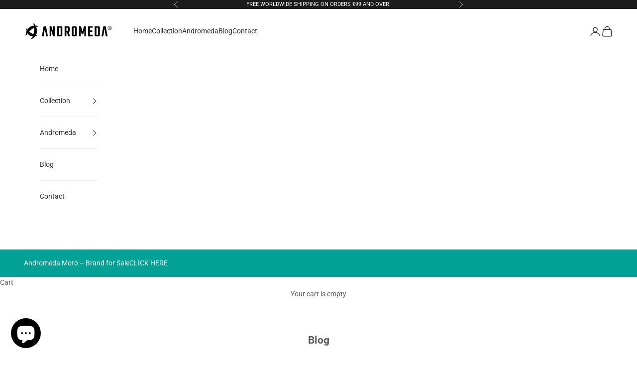

--- FILE ---
content_type: text/html; charset=utf-8
request_url: https://andromedamoto.com/blogs/articles
body_size: 27896
content:
<!doctype html>

<html class="no-js" lang="en" dir="ltr">
  <head>
    <meta charset="utf-8">
    <meta name="viewport" content="width=device-width, initial-scale=1.0, height=device-height, minimum-scale=1.0, maximum-scale=5.0"><link rel="shortcut icon" href="//andromedamoto.com/cdn/shop/files/favicon.png?v=1636531816&width=96">
      <link rel="apple-touch-icon" href="//andromedamoto.com/cdn/shop/files/favicon.png?v=1636531816&width=180"><link rel="preconnect" href="https://fonts.shopifycdn.com" crossorigin>
    <link rel="dns-prefetch" href="https://productreviews.shopifycdn.com"><link rel="preload" href="//andromedamoto.com/cdn/fonts/oswald/oswald_n5.8ad4910bfdb43e150746ef7aa67f3553e3abe8e2.woff2" as="font" type="font/woff2" crossorigin><link rel="preload" href="//andromedamoto.com/cdn/fonts/roboto/roboto_n4.2019d890f07b1852f56ce63ba45b2db45d852cba.woff2" as="font" type="font/woff2" crossorigin><meta name="twitter:image:alt" content="">


  <script async crossorigin fetchpriority="high" src="/cdn/shopifycloud/importmap-polyfill/es-modules-shim.2.4.0.js"></script>
<script type="application/ld+json">
  {
    "@context": "https://schema.org",
    "@type": "BreadcrumbList",
  "itemListElement": [{
      "@type": "ListItem",
      "position": 1,
      "name": "Home",
      "item": "https://andromedamoto.com"
    },{
          "@type": "ListItem",
          "position": 2,
          "name": "Blog",
          "item": "https://andromedamoto.com/blogs/articles"
        }]
  }
  </script>

<style>/* Typography (heading) */
  @font-face {
  font-family: Oswald;
  font-weight: 500;
  font-style: normal;
  font-display: fallback;
  src: url("//andromedamoto.com/cdn/fonts/oswald/oswald_n5.8ad4910bfdb43e150746ef7aa67f3553e3abe8e2.woff2") format("woff2"),
       url("//andromedamoto.com/cdn/fonts/oswald/oswald_n5.93ee52108163c48c91111cf33b0a57021467b66e.woff") format("woff");
}

/* Typography (body) */
  @font-face {
  font-family: Roboto;
  font-weight: 400;
  font-style: normal;
  font-display: fallback;
  src: url("//andromedamoto.com/cdn/fonts/roboto/roboto_n4.2019d890f07b1852f56ce63ba45b2db45d852cba.woff2") format("woff2"),
       url("//andromedamoto.com/cdn/fonts/roboto/roboto_n4.238690e0007583582327135619c5f7971652fa9d.woff") format("woff");
}

@font-face {
  font-family: Roboto;
  font-weight: 400;
  font-style: italic;
  font-display: fallback;
  src: url("//andromedamoto.com/cdn/fonts/roboto/roboto_i4.57ce898ccda22ee84f49e6b57ae302250655e2d4.woff2") format("woff2"),
       url("//andromedamoto.com/cdn/fonts/roboto/roboto_i4.b21f3bd061cbcb83b824ae8c7671a82587b264bf.woff") format("woff");
}

@font-face {
  font-family: Roboto;
  font-weight: 700;
  font-style: normal;
  font-display: fallback;
  src: url("//andromedamoto.com/cdn/fonts/roboto/roboto_n7.f38007a10afbbde8976c4056bfe890710d51dec2.woff2") format("woff2"),
       url("//andromedamoto.com/cdn/fonts/roboto/roboto_n7.94bfdd3e80c7be00e128703d245c207769d763f9.woff") format("woff");
}

@font-face {
  font-family: Roboto;
  font-weight: 700;
  font-style: italic;
  font-display: fallback;
  src: url("//andromedamoto.com/cdn/fonts/roboto/roboto_i7.7ccaf9410746f2c53340607c42c43f90a9005937.woff2") format("woff2"),
       url("//andromedamoto.com/cdn/fonts/roboto/roboto_i7.49ec21cdd7148292bffea74c62c0df6e93551516.woff") format("woff");
}

:root {
    /* Container */
    --container-max-width: 100%;
    --container-xxs-max-width: 27.5rem; /* 440px */
    --container-xs-max-width: 42.5rem; /* 680px */
    --container-sm-max-width: 61.25rem; /* 980px */
    --container-md-max-width: 71.875rem; /* 1150px */
    --container-lg-max-width: 78.75rem; /* 1260px */
    --container-xl-max-width: 85rem; /* 1360px */
    --container-gutter: 1.25rem;

    --section-with-border-vertical-spacing: 2.5rem;
    --section-with-border-vertical-spacing-tight:2.5rem;
    --section-without-border-vertical-spacing:3.75rem;
    --section-without-border-vertical-spacing-tight:3.75rem;

    --section-stack-gap:3rem;
    --section-stack-gap-tight: 2.25rem;

    /* Form settings */
    --form-gap: 1.25rem; /* Gap between fieldset and submit button */
    --fieldset-gap: 1rem; /* Gap between each form input within a fieldset */
    --form-control-gap: 0.625rem; /* Gap between input and label (ignored for floating label) */
    --checkbox-control-gap: 0.75rem; /* Horizontal gap between checkbox and its associated label */
    --input-padding-block: 0.65rem; /* Vertical padding for input, textarea and native select */
    --input-padding-inline: 0.8rem; /* Horizontal padding for input, textarea and native select */
    --checkbox-size: 0.875rem; /* Size (width and height) for checkbox */

    /* Other sizes */
    --sticky-area-height: calc(var(--announcement-bar-is-sticky, 0) * var(--announcement-bar-height, 0px) + var(--header-is-sticky, 0) * var(--header-height, 0px));

    /* RTL support */
    --transform-logical-flip: 1;
    --transform-origin-start: left;
    --transform-origin-end: right;

    /**
     * ---------------------------------------------------------------------
     * TYPOGRAPHY
     * ---------------------------------------------------------------------
     */

    /* Font properties */
    --heading-font-family: Oswald, sans-serif;
    --heading-font-weight: 500;
    --heading-font-style: normal;
    --heading-text-transform: uppercase;
    --heading-letter-spacing: 0.07em;
    --text-font-family: Roboto, sans-serif;
    --text-font-weight: 400;
    --text-font-style: normal;
    --text-letter-spacing: 0.0em;
    --button-font: var(--text-font-style) var(--text-font-weight) var(--text-sm) / 1.65 var(--text-font-family);
    --button-text-transform: uppercase;
    --button-letter-spacing: 0.18em;

    /* Font sizes */--text-heading-size-factor: 1;
    --text-h1: max(0.6875rem, clamp(1.375rem, 1.146341463414634rem + 0.975609756097561vw, 2rem) * var(--text-heading-size-factor));
    --text-h2: max(0.6875rem, clamp(1.25rem, 1.0670731707317074rem + 0.7804878048780488vw, 1.75rem) * var(--text-heading-size-factor));
    --text-h3: max(0.6875rem, clamp(1.125rem, 1.0335365853658536rem + 0.3902439024390244vw, 1.375rem) * var(--text-heading-size-factor));
    --text-h4: max(0.6875rem, clamp(1rem, 0.9542682926829268rem + 0.1951219512195122vw, 1.125rem) * var(--text-heading-size-factor));
    --text-h5: calc(0.875rem * var(--text-heading-size-factor));
    --text-h6: calc(0.75rem * var(--text-heading-size-factor));

    --text-xs: 0.75rem;
    --text-sm: 0.8125rem;
    --text-base: 0.875rem;
    --text-lg: 1.0rem;
    --text-xl: 1.125rem;

    /**
     * ---------------------------------------------------------------------
     * COLORS
     * ---------------------------------------------------------------------
     */

    /* Color settings */--accent: 74 187 179;
    --text-primary: 92 92 92;
    --background-primary: 255 255 255;
    --background-secondary: 255 255 255;
    --border-color: 231 231 231;
    --page-overlay: 0 0 0 / 0.4;

    /* Button colors */
    --button-background-primary: 74 187 179;
    --button-text-primary: 255 255 255;

    /* Status colors */
    --success-background: 217 241 239;
    --success-text: 74 187 179;
    --warning-background: 253 241 224;
    --warning-text: 237 138 0;
    --error-background: 243 204 204;
    --error-text: 203 43 43;

    /* Product colors */
    --on-sale-text: 74 187 179;
    --on-sale-badge-background: 74 187 179;
    --on-sale-badge-text: 0 0 0 / 0.65;
    --sold-out-badge-background: 239 239 239;
    --sold-out-badge-text: 0 0 0 / 0.65;
    --custom-badge-background: 28 28 28;
    --custom-badge-text: 255 255 255;
    --star-color: 28 28 28;

    /* Header colors */--header-background: 255 255 255;
    --header-text: 48 48 48;
    --header-border-color: 224 224 224;

    /* Footer colors */--footer-background: 27 31 35;
    --footer-text: 239 239 239;
    --footer-border-color: 59 62 66;

    /* Modal colors */--modal-background: 255 255 255;
    --modal-text: 127 140 141;
    --modal-border-color: 236 238 238;

    /* Drawer colors (reuse the same as modal) */
    --drawer-background: 255 255 255;
    --drawer-text: 127 140 141;
    --drawer-border-color: 236 238 238;

    /* Popover background (uses the primary background) */
    --popover-background: 255 255 255;
    --popover-text: 92 92 92;
    --popover-border-color: 231 231 231;

    /* Rounded variables (used for border radius) */
    --rounded-full: 9999px;
    --button-border-radius: 0.0rem;
    --input-border-radius: 0.0rem;

    /* Box shadow */
    --shadow-sm: 0 2px 8px rgb(0 0 0 / 0.05);
    --shadow: 0 5px 15px rgb(0 0 0 / 0.05);
    --shadow-md: 0 5px 30px rgb(0 0 0 / 0.05);
    --shadow-block: px px px rgb(var(--text-primary) / 0.0);

    /**
     * ---------------------------------------------------------------------
     * OTHER
     * ---------------------------------------------------------------------
     */

    --checkmark-svg-url: url(//andromedamoto.com/cdn/shop/t/10/assets/checkmark.svg?v=77552481021870063511693905852);
    --cursor-zoom-in-svg-url: url(//andromedamoto.com/cdn/shop/t/10/assets/cursor-zoom-in.svg?v=129647466446949226931693905852);
  }

  [dir="rtl"]:root {
    /* RTL support */
    --transform-logical-flip: -1;
    --transform-origin-start: right;
    --transform-origin-end: left;
  }

  @media screen and (min-width: 700px) {
    :root {
      /* Typography (font size) */
      --text-xs: 0.75rem;
      --text-sm: 0.8125rem;
      --text-base: 0.875rem;
      --text-lg: 1.0rem;
      --text-xl: 1.25rem;

      /* Spacing settings */
      --container-gutter: 2rem;
    }
  }

  @media screen and (min-width: 1000px) {
    :root {
      /* Spacing settings */
      --container-gutter: 3rem;

      --section-with-border-vertical-spacing: 4rem;
      --section-with-border-vertical-spacing-tight: 4rem;
      --section-without-border-vertical-spacing: 6rem;
      --section-without-border-vertical-spacing-tight: 6rem;

      --section-stack-gap:3rem;
      --section-stack-gap-tight:3rem;
    }
  }
</style><script>
  document.documentElement.classList.replace('no-js', 'js');

  // This allows to expose several variables to the global scope, to be used in scripts
  window.themeVariables = {
    settings: {
      showPageTransition: false,
      pageType: "blog",
      moneyFormat: "\u003cspan class=money\u003e€{{amount}}\u003c\/span\u003e",
      moneyWithCurrencyFormat: "\u003cspan class=money\u003e€{{amount}} EUR\u003c\/span\u003e",
      currencyCodeEnabled: false,
      cartType: "drawer"
    },

    strings: {
      addToCartButton: "Add to cart",
      soldOutButton: "Sold out",
      preOrderButton: "Pre-order",
      unavailableButton: "Unavailable",
      addedToCart: "Added to your cart!",
      closeGallery: "Close gallery",
      zoomGallery: "Zoom picture",
      errorGallery: "Image cannot be loaded",
      soldOutBadge: "Sold out",
      discountBadge: "Save @@",
      sku: "SKU:",
      shippingEstimatorNoResults: "Sorry, we do not ship to your address.",
      shippingEstimatorOneResult: "There is one shipping rate for your address:",
      shippingEstimatorMultipleResults: "There are several shipping rates for your address:",
      shippingEstimatorError: "One or more error occurred while retrieving shipping rates:",
      next: "Next",
      previous: "Previous"
    },

    mediaQueries: {
      'sm': 'screen and (min-width: 700px)',
      'md': 'screen and (min-width: 1000px)',
      'lg': 'screen and (min-width: 1150px)',
      'xl': 'screen and (min-width: 1400px)',
      '2xl': 'screen and (min-width: 1600px)',
      'sm-max': 'screen and (max-width: 699px)',
      'md-max': 'screen and (max-width: 999px)',
      'lg-max': 'screen and (max-width: 1149px)',
      'xl-max': 'screen and (max-width: 1399px)',
      '2xl-max': 'screen and (max-width: 1599px)',
      'motion-safe': '(prefers-reduced-motion: no-preference)',
      'motion-reduce': '(prefers-reduced-motion: reduce)',
      'supports-hover': 'screen and (pointer: fine)',
      'supports-touch': 'screen and (hover: none)'
    }
  };</script><script async src="//andromedamoto.com/cdn/shop/t/10/assets/es-module-shims.min.js?v=41244696521020306371693905836"></script>

    <script type="importmap">{
        "imports": {
          "vendor": "//andromedamoto.com/cdn/shop/t/10/assets/vendor.min.js?v=114730757745344854631693905836",
          "theme": "//andromedamoto.com/cdn/shop/t/10/assets/theme.js?v=76631289256735961201695897070",
          "photoswipe": "//andromedamoto.com/cdn/shop/t/10/assets/photoswipe.min.js?v=30761459775438637251693905836"
        }
      }
    </script>

    <script type="module" src="//andromedamoto.com/cdn/shop/t/10/assets/vendor.min.js?v=114730757745344854631693905836"></script>
    <script type="module" src="//andromedamoto.com/cdn/shop/t/10/assets/theme.js?v=76631289256735961201695897070"></script>

    <script>window.performance && window.performance.mark && window.performance.mark('shopify.content_for_header.start');</script><meta name="facebook-domain-verification" content="h6ekt8atxc4sr31eccvoss8v2hpc67">
<meta name="google-site-verification" content="0jGJJFwYGjmgjKPXWM5gqQ1_lN6ZYyqakIzCdM5wGr0">
<meta id="shopify-digital-wallet" name="shopify-digital-wallet" content="/60878192888/digital_wallets/dialog">
<link rel="alternate" type="application/atom+xml" title="Feed" href="/blogs/articles.atom" />
<link rel="next" href="/blogs/articles?page=2">
<link rel="alternate" hreflang="x-default" href="https://andromedamoto.com/blogs/articles">
<link rel="alternate" hreflang="en" href="https://andromedamoto.com/blogs/articles">
<link rel="alternate" hreflang="es" href="https://andromedamoto.com/es/blogs/articles">
<link rel="alternate" hreflang="de" href="https://andromedamoto.com/de/blogs/articles">
<link rel="alternate" hreflang="ja" href="https://andromedamoto.com/ja/blogs/articles">
<link rel="alternate" hreflang="fr" href="https://andromedamoto.com/fr/blogs/articles">
<link rel="alternate" hreflang="en-FR" href="https://andromedamoto.com/en-fr/blogs/articles">
<link rel="alternate" hreflang="fr-FR" href="https://andromedamoto.com/fr-fr/blogs/articles">
<link rel="alternate" hreflang="en-IT" href="https://andromedamoto.com/en-it/blogs/articles">
<script async="async" src="/checkouts/internal/preloads.js?locale=en-ES"></script>
<script id="shopify-features" type="application/json">{"accessToken":"85b2e184acea2ad9a36b69a42db5a434","betas":["rich-media-storefront-analytics"],"domain":"andromedamoto.com","predictiveSearch":true,"shopId":60878192888,"locale":"en"}</script>
<script>var Shopify = Shopify || {};
Shopify.shop = "andromeda-moto.myshopify.com";
Shopify.locale = "en";
Shopify.currency = {"active":"EUR","rate":"1.0"};
Shopify.country = "ES";
Shopify.theme = {"name":"Prestige","id":152790892871,"schema_name":"Prestige","schema_version":"7.3.6","theme_store_id":855,"role":"main"};
Shopify.theme.handle = "null";
Shopify.theme.style = {"id":null,"handle":null};
Shopify.cdnHost = "andromedamoto.com/cdn";
Shopify.routes = Shopify.routes || {};
Shopify.routes.root = "/";</script>
<script type="module">!function(o){(o.Shopify=o.Shopify||{}).modules=!0}(window);</script>
<script>!function(o){function n(){var o=[];function n(){o.push(Array.prototype.slice.apply(arguments))}return n.q=o,n}var t=o.Shopify=o.Shopify||{};t.loadFeatures=n(),t.autoloadFeatures=n()}(window);</script>
<script id="shop-js-analytics" type="application/json">{"pageType":"blog"}</script>
<script defer="defer" async type="module" src="//andromedamoto.com/cdn/shopifycloud/shop-js/modules/v2/client.init-shop-cart-sync_BApSsMSl.en.esm.js"></script>
<script defer="defer" async type="module" src="//andromedamoto.com/cdn/shopifycloud/shop-js/modules/v2/chunk.common_CBoos6YZ.esm.js"></script>
<script type="module">
  await import("//andromedamoto.com/cdn/shopifycloud/shop-js/modules/v2/client.init-shop-cart-sync_BApSsMSl.en.esm.js");
await import("//andromedamoto.com/cdn/shopifycloud/shop-js/modules/v2/chunk.common_CBoos6YZ.esm.js");

  window.Shopify.SignInWithShop?.initShopCartSync?.({"fedCMEnabled":true,"windoidEnabled":true});

</script>
<script>(function() {
  var isLoaded = false;
  function asyncLoad() {
    if (isLoaded) return;
    isLoaded = true;
    var urls = ["https:\/\/cdn.nfcube.com\/instafeed-7683765a7ac8e2a3ea81c304e666f367.js?shop=andromeda-moto.myshopify.com","https:\/\/cdn.shopify.com\/s\/files\/1\/0608\/7819\/2888\/t\/10\/assets\/yoast-active-script.js?v=1694516549\u0026shop=andromeda-moto.myshopify.com","https:\/\/timer.good-apps.co\/storage\/js\/good_apps_timer-andromeda-moto.myshopify.com.js?ver=51\u0026shop=andromeda-moto.myshopify.com"];
    for (var i = 0; i < urls.length; i++) {
      var s = document.createElement('script');
      s.type = 'text/javascript';
      s.async = true;
      s.src = urls[i];
      var x = document.getElementsByTagName('script')[0];
      x.parentNode.insertBefore(s, x);
    }
  };
  if(window.attachEvent) {
    window.attachEvent('onload', asyncLoad);
  } else {
    window.addEventListener('load', asyncLoad, false);
  }
})();</script>
<script id="__st">var __st={"a":60878192888,"offset":3600,"reqid":"5517014d-1b3d-46a5-9c56-3f08f47d3ec5-1768893631","pageurl":"andromedamoto.com\/blogs\/articles","s":"blogs-83281379576","u":"80d07307b2ba","p":"blog","rtyp":"blog","rid":83281379576};</script>
<script>window.ShopifyPaypalV4VisibilityTracking = true;</script>
<script id="captcha-bootstrap">!function(){'use strict';const t='contact',e='account',n='new_comment',o=[[t,t],['blogs',n],['comments',n],[t,'customer']],c=[[e,'customer_login'],[e,'guest_login'],[e,'recover_customer_password'],[e,'create_customer']],r=t=>t.map((([t,e])=>`form[action*='/${t}']:not([data-nocaptcha='true']) input[name='form_type'][value='${e}']`)).join(','),a=t=>()=>t?[...document.querySelectorAll(t)].map((t=>t.form)):[];function s(){const t=[...o],e=r(t);return a(e)}const i='password',u='form_key',d=['recaptcha-v3-token','g-recaptcha-response','h-captcha-response',i],f=()=>{try{return window.sessionStorage}catch{return}},m='__shopify_v',_=t=>t.elements[u];function p(t,e,n=!1){try{const o=window.sessionStorage,c=JSON.parse(o.getItem(e)),{data:r}=function(t){const{data:e,action:n}=t;return t[m]||n?{data:e,action:n}:{data:t,action:n}}(c);for(const[e,n]of Object.entries(r))t.elements[e]&&(t.elements[e].value=n);n&&o.removeItem(e)}catch(o){console.error('form repopulation failed',{error:o})}}const l='form_type',E='cptcha';function T(t){t.dataset[E]=!0}const w=window,h=w.document,L='Shopify',v='ce_forms',y='captcha';let A=!1;((t,e)=>{const n=(g='f06e6c50-85a8-45c8-87d0-21a2b65856fe',I='https://cdn.shopify.com/shopifycloud/storefront-forms-hcaptcha/ce_storefront_forms_captcha_hcaptcha.v1.5.2.iife.js',D={infoText:'Protected by hCaptcha',privacyText:'Privacy',termsText:'Terms'},(t,e,n)=>{const o=w[L][v],c=o.bindForm;if(c)return c(t,g,e,D).then(n);var r;o.q.push([[t,g,e,D],n]),r=I,A||(h.body.append(Object.assign(h.createElement('script'),{id:'captcha-provider',async:!0,src:r})),A=!0)});var g,I,D;w[L]=w[L]||{},w[L][v]=w[L][v]||{},w[L][v].q=[],w[L][y]=w[L][y]||{},w[L][y].protect=function(t,e){n(t,void 0,e),T(t)},Object.freeze(w[L][y]),function(t,e,n,w,h,L){const[v,y,A,g]=function(t,e,n){const i=e?o:[],u=t?c:[],d=[...i,...u],f=r(d),m=r(i),_=r(d.filter((([t,e])=>n.includes(e))));return[a(f),a(m),a(_),s()]}(w,h,L),I=t=>{const e=t.target;return e instanceof HTMLFormElement?e:e&&e.form},D=t=>v().includes(t);t.addEventListener('submit',(t=>{const e=I(t);if(!e)return;const n=D(e)&&!e.dataset.hcaptchaBound&&!e.dataset.recaptchaBound,o=_(e),c=g().includes(e)&&(!o||!o.value);(n||c)&&t.preventDefault(),c&&!n&&(function(t){try{if(!f())return;!function(t){const e=f();if(!e)return;const n=_(t);if(!n)return;const o=n.value;o&&e.removeItem(o)}(t);const e=Array.from(Array(32),(()=>Math.random().toString(36)[2])).join('');!function(t,e){_(t)||t.append(Object.assign(document.createElement('input'),{type:'hidden',name:u})),t.elements[u].value=e}(t,e),function(t,e){const n=f();if(!n)return;const o=[...t.querySelectorAll(`input[type='${i}']`)].map((({name:t})=>t)),c=[...d,...o],r={};for(const[a,s]of new FormData(t).entries())c.includes(a)||(r[a]=s);n.setItem(e,JSON.stringify({[m]:1,action:t.action,data:r}))}(t,e)}catch(e){console.error('failed to persist form',e)}}(e),e.submit())}));const S=(t,e)=>{t&&!t.dataset[E]&&(n(t,e.some((e=>e===t))),T(t))};for(const o of['focusin','change'])t.addEventListener(o,(t=>{const e=I(t);D(e)&&S(e,y())}));const B=e.get('form_key'),M=e.get(l),P=B&&M;t.addEventListener('DOMContentLoaded',(()=>{const t=y();if(P)for(const e of t)e.elements[l].value===M&&p(e,B);[...new Set([...A(),...v().filter((t=>'true'===t.dataset.shopifyCaptcha))])].forEach((e=>S(e,t)))}))}(h,new URLSearchParams(w.location.search),n,t,e,['guest_login'])})(!0,!0)}();</script>
<script integrity="sha256-4kQ18oKyAcykRKYeNunJcIwy7WH5gtpwJnB7kiuLZ1E=" data-source-attribution="shopify.loadfeatures" defer="defer" src="//andromedamoto.com/cdn/shopifycloud/storefront/assets/storefront/load_feature-a0a9edcb.js" crossorigin="anonymous"></script>
<script data-source-attribution="shopify.dynamic_checkout.dynamic.init">var Shopify=Shopify||{};Shopify.PaymentButton=Shopify.PaymentButton||{isStorefrontPortableWallets:!0,init:function(){window.Shopify.PaymentButton.init=function(){};var t=document.createElement("script");t.src="https://andromedamoto.com/cdn/shopifycloud/portable-wallets/latest/portable-wallets.en.js",t.type="module",document.head.appendChild(t)}};
</script>
<script data-source-attribution="shopify.dynamic_checkout.buyer_consent">
  function portableWalletsHideBuyerConsent(e){var t=document.getElementById("shopify-buyer-consent"),n=document.getElementById("shopify-subscription-policy-button");t&&n&&(t.classList.add("hidden"),t.setAttribute("aria-hidden","true"),n.removeEventListener("click",e))}function portableWalletsShowBuyerConsent(e){var t=document.getElementById("shopify-buyer-consent"),n=document.getElementById("shopify-subscription-policy-button");t&&n&&(t.classList.remove("hidden"),t.removeAttribute("aria-hidden"),n.addEventListener("click",e))}window.Shopify?.PaymentButton&&(window.Shopify.PaymentButton.hideBuyerConsent=portableWalletsHideBuyerConsent,window.Shopify.PaymentButton.showBuyerConsent=portableWalletsShowBuyerConsent);
</script>
<script data-source-attribution="shopify.dynamic_checkout.cart.bootstrap">document.addEventListener("DOMContentLoaded",(function(){function t(){return document.querySelector("shopify-accelerated-checkout-cart, shopify-accelerated-checkout")}if(t())Shopify.PaymentButton.init();else{new MutationObserver((function(e,n){t()&&(Shopify.PaymentButton.init(),n.disconnect())})).observe(document.body,{childList:!0,subtree:!0})}}));
</script>

<script>window.performance && window.performance.mark && window.performance.mark('shopify.content_for_header.end');</script>
<link href="//andromedamoto.com/cdn/shop/t/10/assets/theme.css?v=62420860264510945811695809556" rel="stylesheet" type="text/css" media="all" /><link href="//andromedamoto.com/cdn/shop/t/10/assets/custom.css?v=127012944099350599791726564624" rel="stylesheet" type="text/css" media="all" />
  <!-- BEGIN app block: shopify://apps/zoorix-sticky-atc/blocks/zoorix-head/16cf6adc-8b22-4e73-be2b-b93c1acde1da --><script>
  window.zoorix_sticky_atc_template = "blog";
  window.zoorix_sticky_atc_money_format = "\u003cspan class=money\u003e€{{amount}}\u003c\/span\u003e";
  window.zoorix_sticky_atc_money_format_with_currency = "\u003cspan class=money\u003e€{{amount}} EUR\u003c\/span\u003e";
  window.zoorix_shop_name = "andromeda-moto.myshopify.com";
  window.zoorix_sticky_atc_config = {"id":"2e6283b5-5a80-4d05-97db-2beae9fbc18a","shop":"andromeda-moto.myshopify.com","follow_up_action":"refresh","bar_position":"bottom","show_after_percentage_scroll":12,"show_product_name":true,"bar_bg_color":"#ffffffff","bar_text_color":"#111111ff","border_radius":"0","button_bg_color":"#03a196ff","button_shake_class":null,"button_text_color":"#ffffffff","confirmation_bar_bg_color":"#03a196ff","confirmation_bar_text_color":"#ffffff","css_theme":"default","custom_css":".zrx-sticky-atc-main-button, .zrx-sticky-atc-product-title, .zrx-sticky-atc-select, .zrx-sticky-atc-oos-message {font-family: \"Oswald\" !important;  font-size: 1rem !important;}\n.zrx-sticky-atc-content-wrapper {}\n   ","custom_js":null,"main_atc_selector":null,"mobile_minimal_mode":true,"open_cart_drawer":false,"scroll_to_other_element":null,"show_compare_at_price":false,"show_confirmation_seconds":4,"show_on_desktop":true,"show_on_mobile":true,"show_price":false,"show_quantity":false,"show_variants":true,"trigger_element_selector":null,"enabled":"free","unsubscribed":false,"widget_dev":null,"bar_align":"spread","packageId":"71aa6168-a890-48dd-b447-74d659099442","couponId":null,"viewedPlans":false,"chargeId":null,"monthlyBilling":null,"tierKey":"free","font_family":null,"dealeasy_integration":false,"kaching_integration":false,"zoorix_integration":false,"display_settings":{"collectionGroups":[],"pageGroups":[]},"usedTrialDays":false,"show_on_out_of_stock":true,"quickAddToCart":false,"texts":{"de":{"atc_button":"Add To Cart","confirmation":"Hinzufügen Gerade hinzugefügt!","out_of_stock":"Nicht auf Lager"},"en":{"atc_button":"Add To Cart","confirmation":"Just Added!","out_of_stock":"Out Of Stock"},"es":{"atc_button":"Añadir al carrito","confirmation":"¡Añadido!","out_of_stock":"Fuera de stock"},"fr":{"atc_button":"Ajouter au panier","confirmation":"Vient d'être ajouté !","out_of_stock":"En rupture de stock"},"ja":{"atc_button":"カートに入れる","confirmation":"追加されたばかり！","out_of_stock":"在庫切れ"}},"show_product_image":true,"storeFrontAccessToken":"1b873da231d320d9510f4833ea764012"};

  
    window.zoorix_sticky_collection_handle = null;
  

  
    window.zoorix_sticky_page_handle = null;
  

  
    window.zoorix_sticky_blog_handle = "articles";
  

  
    window.zoorix_sticky_article_handle = null;
  
</script>











<script>
  var zrxLoadStickyAtc = false;
  var zrxLoadQuickAtc = false;

  if (window.zoorix_sticky_atc_config) {
    // there is a config in the metafield. Load accordingly
    if (window.zoorix_sticky_atc_config.enabled) {
      zrxLoadStickyAtc = true;
      if (
        window.zoorix_sticky_atc_config.quickAddToCart &&
        (window.zoorix_sticky_atc_template === 'index' ||
          window.zoorix_sticky_collection_handle ||
          window.zoorix_sticky_atc_template.includes('product'))
      ) {
        zrxLoadQuickAtc = true;
      }
    }
  } else {
    // there is mo metafield, load the old way
    var script = document.createElement('script');
    script.src = 'https://public.zoorix.com/sticky-atc/domains/' + window.zoorix_shop_name + '/sticky-atc-core.js';
    script.async = true;
    document.head.appendChild(script);
  }

  if (zrxLoadQuickAtc || zrxLoadStickyAtc) {
    window.zoorixFrontendUtils = window.zoorixFrontendUtils || [];
    var widget_dev = window.zoorix_sticky_atc_config.widget_dev;
    var widget_dev_path = 'https://public.zoorix.com/satc-widget-dev/' + widget_dev;

    document.addEventListener('zrxRequestLoadJsCss', function() {
      document.removeEventListener('zrxRequestLoadJsCss', arguments.callee);
      if (window.zoorix_sticky_atc_config.custom_css) {
        const styleTag = document.createElement('style');
        styleTag.type = 'text/css';
        const cssChild = document.createTextNode(window.zoorix_sticky_atc_config.custom_css);
        styleTag.appendChild(cssChild);
        document.head.appendChild(styleTag);
      }

      if (window.zoorix_sticky_atc_config.custom_js) {
        const scriptTag = document.createElement('script');
        scriptTag.setAttribute('type', 'text/javascript');
        const scriptChild = document.createTextNode(window.zoorix_sticky_atc_config.custom_js);
        scriptTag.appendChild(scriptChild);
        document.head.appendChild(scriptTag);
      }
    });

    if (zrxLoadQuickAtc) {
      var script = document.createElement('script');
      script.src = widget_dev
        ? widget_dev_path + '/core-utils.js'
        : 'https://frontend-utils-cloudflare.zoorix.com/core-utils.js';
      script.async = true;
      script.setAttribute('type', 'module');
      document.head.appendChild(script);

      var script = document.createElement('script');
      script.src = widget_dev
        ? widget_dev_path + '/quick-add.js'
        : 'https://quick-atc-widget-cloudflare.zoorix.com/quick-add.js';
      script.async = true;
      script.setAttribute('type', 'module');
      document.head.appendChild(script);
    }

    if (zrxLoadStickyAtc) {
      var script = document.createElement('script');
      script.src = widget_dev
        ? widget_dev_path + '/core-bar.js'
        : 'https://satc-display-cloudflare.zoorix.com/core-bar.js';
      script.async = true;
      script.setAttribute('type', 'module');
      document.head.appendChild(script);
    }
  }
</script>


<!-- END app block --><!-- BEGIN app block: shopify://apps/yoast-seo/blocks/metatags/7c777011-bc88-4743-a24e-64336e1e5b46 -->
<!-- This site is optimized with Yoast SEO for Shopify -->
<title>Blog - Motorcycle gear and more | Andromeda | Andromeda Moto</title>
<meta name="description" content="Andromeda Moto Blog. News about motorcycles, motorcycle gear, Andromeda community, racing and more." />
<link rel="canonical" href="https://andromedamoto.com/blogs/articles" />
<meta name="robots" content="index, follow, max-image-preview:large, max-snippet:-1, max-video-preview:-1" />
<meta property="og:site_name" content="Andromeda Moto" />
<meta property="og:url" content="https://andromedamoto.com/blogs/articles" />
<meta property="og:locale" content="en_US" />
<meta property="og:type" content="website" />
<meta property="og:title" content="Blog - Motorcycle gear and more | Andromeda | Andromeda Moto" />
<meta property="og:description" content="Andromeda Moto Blog. News about motorcycles, motorcycle gear, Andromeda community, racing and more." />
<meta property="og:image" content="https://andromedamoto.com/cdn/shop/files/cabecera-neowise-mobile_8064be6c-c26a-4ab6-bc49-7540818e9fbf.jpg?v=1645900161" />
<meta property="og:image:height" content="800" />
<meta property="og:image:width" content="1025" />
<meta name="twitter:card" content="summary_large_image" />
<script type="application/ld+json" id="yoast-schema-graph">
{
  "@context": "https://schema.org",
  "@graph": [
    {
      "@type": "Organization",
      "@id": "https://andromedamoto.com/#/schema/organization/1",
      "url": "https://andromedamoto.com",
      "name": "Andromeda Moto",
      "logo": {
        "@id": "https://andromedamoto.com/#/schema/ImageObject/29843505021176"
      },
      "image": [
        {
          "@id": "https://andromedamoto.com/#/schema/ImageObject/29843505021176"
        }
      ],
      "hasMerchantReturnPolicy": {
        "@type": "MerchantReturnPolicy",
        "merchantReturnLink": "https://andromedamoto.com/policies/refund-policy"
      },
      "sameAs": ["https:\/\/www.instagram.com\/andromedamoto\/","https:\/\/www.facebook.com\/motoandromeda"]
    },
    {
      "@type": "ImageObject",
      "@id": "https://andromedamoto.com/#/schema/ImageObject/29843505021176",
      "width": 800,
      "height": 800,
      "url": "https:\/\/andromedamoto.com\/cdn\/shop\/files\/andromeda-avatar-negro.png?v=1651740569",
      "contentUrl": "https:\/\/andromedamoto.com\/cdn\/shop\/files\/andromeda-avatar-negro.png?v=1651740569"
    },
    {
      "@type": "WebSite",
      "@id": "https://andromedamoto.com/#/schema/website/1",
      "url": "https://andromedamoto.com",
      "name": "Andromeda Moto",
      "potentialAction": {
        "@type": "SearchAction",
        "target": "https://andromedamoto.com/search?q={search_term_string}",
        "query-input": "required name=search_term_string"
      },
      "publisher": {
        "@id": "https://andromedamoto.com/#/schema/organization/1"
      },
      "inLanguage": ["en","es","de","ja","fr"]
    },
    {
      "@type": "CollectionPage",
      "@id": "https:\/\/andromedamoto.com\/blogs\/articles",
      "name": "Blog - Motorcycle gear and more | Andromeda | Andromeda Moto",
      "description": "Andromeda Moto Blog. News about motorcycles, motorcycle gear, Andromeda community, racing and more.",
      "breadcrumb": {
        "@id": "https:\/\/andromedamoto.com\/blogs\/articles\/#\/schema\/breadcrumb"
      },
      "primaryImageOfPage": {
        "@id": "https://andromedamoto.com/#/schema/ImageObject/569056592120"
      },
      "image": [{
        "@id": "https://andromedamoto.com/#/schema/ImageObject/569056592120"
      }],
      "isPartOf": {
        "@id": "https://andromedamoto.com/#/schema/website/1"
      },
      "url": "https:\/\/andromedamoto.com\/blogs\/articles"
    },
    {
      "@type": "ImageObject",
      "@id": "https://andromedamoto.com/#/schema/ImageObject/569056592120",
      "width": 1025,
      "height": 800,
      "url": "https:\/\/andromedamoto.com\/cdn\/shop\/files\/cabecera-neowise-mobile_8064be6c-c26a-4ab6-bc49-7540818e9fbf.jpg?v=1645900161",
      "contentUrl": "https:\/\/andromedamoto.com\/cdn\/shop\/files\/cabecera-neowise-mobile_8064be6c-c26a-4ab6-bc49-7540818e9fbf.jpg?v=1645900161"
    },
    {
      "@type": "BreadcrumbList",
      "@id": "https:\/\/andromedamoto.com\/blogs\/articles\/#\/schema\/breadcrumb",
      "itemListElement": [
        {
          "@type": "ListItem",
          "name": "Andromeda Moto",
          "item": "https:\/\/andromedamoto.com",
          "position": 1
        },
        {
          "@type": "ListItem",
          "name": "Blog",
          "position": 2
        }
      ]
    }

  ]}
</script>
<!--/ Yoast SEO -->
<!-- END app block --><!-- BEGIN app block: shopify://apps/frequently-bought/blocks/app-embed-block/b1a8cbea-c844-4842-9529-7c62dbab1b1f --><script>
    window.codeblackbelt = window.codeblackbelt || {};
    window.codeblackbelt.shop = window.codeblackbelt.shop || 'andromeda-moto.myshopify.com';
    </script><script src="//cdn.codeblackbelt.com/widgets/frequently-bought-together/bootstrap.min.js?version=2026012008+0100" async></script>
 <!-- END app block --><!-- BEGIN app block: shopify://apps/selecty/blocks/app-embed/a005a4a7-4aa2-4155-9c2b-0ab41acbf99c --><template id="sel-form-template">
  <div id="sel-form" style="display: none;">
    <form method="post" action="/localization" id="localization_form" accept-charset="UTF-8" class="shopify-localization-form" enctype="multipart/form-data"><input type="hidden" name="form_type" value="localization" /><input type="hidden" name="utf8" value="✓" /><input type="hidden" name="_method" value="put" /><input type="hidden" name="return_to" value="/blogs/articles" />
      <input type="hidden" name="country_code" value="ES">
      <input type="hidden" name="language_code" value="en">
    </form>
  </div>
</template>


  <script>
    (function () {
      window.$selector = window.$selector || []; // Create empty queue for action (sdk) if user has not created his yet
      // Fetch geodata only for new users
      const wasRedirected = localStorage.getItem('sel-autodetect') === '1';

      if (!wasRedirected) {
        window.selectorConfigGeoData = fetch('/browsing_context_suggestions.json?source=geolocation_recommendation&country[enabled]=true&currency[enabled]=true&language[enabled]=true', {
          method: 'GET',
          mode: 'cors',
          cache: 'default',
          credentials: 'same-origin',
          headers: {
            'Content-Type': 'application/json',
            'Access-Control-Allow-Origin': '*'
          },
          redirect: 'follow',
          referrerPolicy: 'no-referrer',
        });
      }
    })()
  </script>
  <script type="application/json" id="__selectors_json">
    {
    "selectors": 
  [{"title":"Mobile","status":"published","visibility":[],"design":{"resource":"languages_currencies","resourceList":["languages","currencies"],"type":"drop-down","theme":"basic","scheme":"custom","short":"currencies_short_symbol","search":"none","styles":{"general":".sel-disclosure-btn {border: none!important; border-radius: 0px!important; padding-left: 0px!important; padding-right: 0px!important; gap: 4px!important;}\n.sel-basic .sel-disclosure-btn {box-shadow: none!important;}\n\n\n.sel-itemsContainer {\n   box-sizing: border-box;\n   border-radius: 0px!important;\n}\n\n.sel-itemsList {\n   box-sizing: border-box;\n   border-radius: 0px!important;\n}\n.sel-basic .sel-icon {border-radius: 0px !important;}\n.sel-title, .sel-basic .sel-item {font-family: \"Oswald\" !important; color: #888 !important;}\n.sel-icon, .sel-triangle {color: #888 !important;}\n.sel-bothContainer {border:none;}\n\n.sel-itemsContainer {border-radius: 0px!important;}\n.sel-icon-curr {border: none!important;}\n.sel-basic .sel-icon {border-radius: 0px !important;}\n\n.is-solid .sel-disclosure span {color: #222 !important;}\n.is-solid .sel-itemsContainer {background-color: white !important;}\n\n\n","extra":""},"reverse":true,"view":"lang_names_currency_all","colors":{"text":{"red":170,"green":170,"blue":170,"alpha":1,"filter":"invert(85%) sepia(0%) saturate(1042%) hue-rotate(139deg) brightness(83%) contrast(80%)"},"accent":{"red":170,"green":170,"blue":170,"alpha":1,"filter":"invert(77%) sepia(0%) saturate(3%) hue-rotate(30deg) brightness(90%) contrast(86%)"},"background":{"red":255,"green":255,"blue":255,"alpha":1,"filter":"invert(99%) sepia(24%) saturate(955%) hue-rotate(182deg) brightness(117%) contrast(100%)"}},"typography":{"default":{"fontFamily":"Oswald","fontStyle":"normal","fontWeight":"normal","size":{"value":14,"dimension":"px"}},"accent":{"fontFamily":"Verdana","fontStyle":"normal","fontWeight":"normal","size":{"value":14,"dimension":"px"}}},"position":{"type":"custom","value":{"vertical":"static","horizontal":"static"}},"visibility":{"breakpoints":["xs","sm","md"]}},"id":"QK121425","i18n":{"original":{}}},{"title":"Mobile language","status":"published","visibility":[],"design":{"resource":"languages","resourceList":["languages"],"type":"drop-down","theme":"minimal","scheme":"basic","short":"currencies_symbol","search":"none","styles":{"general":".sel-disclosure-btn .sel-title {\n   box-sizing: border-box;\n   min-width: 145px!important;\n}\n\n.sel-itemsList {\n  color: #717172;\n}\n\n.sel-itemsList::-webkit-scrollbar, .sel-container::-webkit-scrollbar {\n  width: 7px;\n  cursor: pointer;\n  border-radius: 50px;\n}\n\n.sel-itemsList::-webkit-scrollbar-track, .sel-container::-webkit-scrollbar-track {\n  background: #f1f1f1;\n  width: 7px;\n  cursor: pointer;\n  border-radius: 50px;\n}\n.sel-basic .sel-icon {border-radius: 0px !important;}","extra":""},"reverse":true,"view":"icons","colors":{"text":{"red":32,"green":34,"blue":35,"alpha":1,"filter":"invert(8%) sepia(9%) saturate(401%) hue-rotate(155deg) brightness(99%) contrast(88%)"},"accent":{"red":32,"green":34,"blue":35,"alpha":1,"filter":"invert(3%) sepia(0%) saturate(5077%) hue-rotate(284deg) brightness(111%) contrast(79%)"},"background":{"red":255,"green":255,"blue":255,"alpha":1,"filter":"invert(100%) sepia(0%) saturate(7500%) hue-rotate(231deg) brightness(98%) contrast(106%)"}},"typography":{"default":{"fontFamily":"Verdana","fontStyle":"normal","fontWeight":"normal","size":{"value":14,"dimension":"px"}},"accent":{"fontFamily":"Verdana","fontStyle":"normal","fontWeight":"normal","size":{"value":14,"dimension":"px"}}},"position":{"type":"custom","value":{"vertical":"static","horizontal":"static"}},"visibility":{"breakpoints":["xs","sm","md"]}},"id":"YF716129","i18n":{"original":{}}},{"title":"Desktop","status":"published","visibility":[],"design":{"resource":"languages_currencies","resourceList":["languages","currencies"],"type":"drop-down","theme":"minimal","scheme":"custom","short":"none","search":"none","styles":{"general":".sel-title, .sel-basic .sel-item {font-family: \"Oswald\" !important;}\n.sel-bothContainer {border:none;}\n\n.sel-itemsContainer {border-radius: 0px!important;}\n.sel-icon-curr {border: none!important;}\n.sel-basic .sel-icon {border-radius: 0px !important;}\n\n.is-solid .sel-disclosure span {color: #222 !important;}\n.is-solid .sel-itemsContainer {background-color: white !important;}\n\n","extra":""},"reverse":true,"view":"all","colors":{"text":{"red":34,"green":34,"blue":34,"alpha":1,"filter":"invert(6%) sepia(2%) saturate(10%) hue-rotate(6deg) brightness(99%) contrast(83%)"},"accent":{"red":34,"green":34,"blue":34,"alpha":1,"filter":"invert(0%) sepia(70%) saturate(54%) hue-rotate(120deg) brightness(111%) contrast(73%)"},"background":{"red":255,"green":255,"blue":255,"alpha":1,"filter":"invert(100%) sepia(0%) saturate(0%) hue-rotate(93deg) brightness(103%) contrast(103%)"}},"typography":{"default":{"fontFamily":"Oswald","fontStyle":"normal","fontWeight":"normal","size":{"value":14,"dimension":"px"}},"accent":{"fontFamily":"Verdana","fontStyle":"normal","fontWeight":"normal","size":{"value":14,"dimension":"px"}}},"position":{"type":"custom","value":{"vertical":"static","horizontal":"static"}},"flagMode":"icon","visibility":{"breakpoints":["lg","xl"]}},"id":"ZX764693","i18n":{"original":{}}}],
    "store": 
  null
,
    "autodetect": 
  null
,
    "autoRedirect": 
  
    {"active":true,"resource":"languages_countries","behavior":"necessary"}
  
,
    "customResources": 
  [],
    "markets": [{"enabled":true,"locale":"en","countries":["AT"],"webPresence":{"alternateLocales":["es","de","ja","fr"],"defaultLocale":"en","subfolderSuffix":null,"domain":{"host":"andromedamoto.com"}},"localCurrencies":false,"curr":{"code":"EUR"},"alternateLocales":["es","de","ja","fr"],"domain":{"host":"andromedamoto.com"},"name":"Austria","regions":[{"code":"AT"}],"country":"AT","title":"Austria","host":"andromedamoto.com"},{"enabled":true,"locale":"en","countries":["CZ","HR","IS","RO","NO","RS"],"webPresence":{"alternateLocales":["es","de","ja","fr"],"defaultLocale":"en","subfolderSuffix":null,"domain":{"host":"andromedamoto.com"}},"localCurrencies":false,"curr":{"code":"EUR"},"alternateLocales":["es","de","ja","fr"],"domain":{"host":"andromedamoto.com"},"name":"Europa","regions":[{"code":"CZ"},{"code":"HR"},{"code":"IS"},{"code":"RO"},{"code":"NO"},{"code":"RS"}],"country":"HR","title":"Europa","host":"andromedamoto.com"},{"enabled":true,"locale":"en","countries":["FR"],"webPresence":{"defaultLocale":"en","alternateLocales":["fr"],"subfolderSuffix":"fr","domain":null},"localCurrencies":false,"curr":{"code":"EUR"},"alternateLocales":["fr"],"domain":{"host":null},"name":"Francia","regions":[{"code":"FR"}],"country":"FR","title":"Francia","host":null},{"enabled":true,"locale":"en","countries":["DE"],"webPresence":{"alternateLocales":["es","de","ja","fr"],"defaultLocale":"en","subfolderSuffix":null,"domain":{"host":"andromedamoto.com"}},"localCurrencies":false,"curr":{"code":"EUR"},"alternateLocales":["es","de","ja","fr"],"domain":{"host":"andromedamoto.com"},"name":"Germany","regions":[{"code":"DE"}],"country":"DE","title":"Germany","host":"andromedamoto.com"},{"enabled":true,"locale":"en","countries":["IT"],"webPresence":{"defaultLocale":"en","alternateLocales":[],"subfolderSuffix":"it","domain":null},"localCurrencies":false,"curr":{"code":"EUR"},"alternateLocales":[],"domain":{"host":null},"name":"Italia","regions":[{"code":"IT"}],"country":"IT","title":"Italia","host":null},{"enabled":true,"locale":"en","countries":["ES"],"webPresence":{"alternateLocales":["es","de","ja","fr"],"defaultLocale":"en","subfolderSuffix":null,"domain":{"host":"andromedamoto.com"}},"localCurrencies":false,"curr":{"code":"EUR"},"alternateLocales":["es","de","ja","fr"],"domain":{"host":"andromedamoto.com"},"name":"Spain","regions":[{"code":"ES"}],"country":"ES","title":"Spain","host":"andromedamoto.com"},{"enabled":true,"locale":"en","countries":["SE"],"webPresence":{"alternateLocales":["es","de","ja","fr"],"defaultLocale":"en","subfolderSuffix":null,"domain":{"host":"andromedamoto.com"}},"localCurrencies":false,"curr":{"code":"EUR"},"alternateLocales":["es","de","ja","fr"],"domain":{"host":"andromedamoto.com"},"name":"Sweden","regions":[{"code":"SE"}],"country":"SE","title":"Sweden","host":"andromedamoto.com"}],
    "languages": [{"country":"AT","subfolderSuffix":null,"title":"English","code":"en","alias":"en","endonym":"English","primary":true,"published":true},{"country":"AT","subfolderSuffix":null,"title":"Spanish","code":"es","alias":"es","endonym":"Español","primary":false,"published":true},{"country":"AT","subfolderSuffix":null,"title":"German","code":"de","alias":"de","endonym":"Deutsch","primary":false,"published":true},{"country":"AT","subfolderSuffix":null,"title":"Japanese","code":"ja","alias":"ja","endonym":"日本語","primary":false,"published":true},{"country":"AT","subfolderSuffix":null,"title":"French","code":"fr","alias":"fr","endonym":"Français","primary":false,"published":true},{"country":"CZ","subfolderSuffix":null,"title":"English","code":"en","alias":"en","endonym":"English","primary":true,"published":true},{"country":"CZ","subfolderSuffix":null,"title":"Spanish","code":"es","alias":"es","endonym":"Español","primary":false,"published":true},{"country":"CZ","subfolderSuffix":null,"title":"German","code":"de","alias":"de","endonym":"Deutsch","primary":false,"published":true},{"country":"CZ","subfolderSuffix":null,"title":"Japanese","code":"ja","alias":"ja","endonym":"日本語","primary":false,"published":true},{"country":"CZ","subfolderSuffix":null,"title":"French","code":"fr","alias":"fr","endonym":"Français","primary":false,"published":true},{"country":"FR","subfolderSuffix":"fr","title":"English","code":"en","alias":"en","endonym":"English","primary":true,"published":true},{"country":"FR","subfolderSuffix":"fr","title":"French","code":"fr","alias":"fr","endonym":"Français","primary":false,"published":true},{"country":"DE","subfolderSuffix":null,"title":"English","code":"en","alias":"en","endonym":"English","primary":true,"published":true},{"country":"DE","subfolderSuffix":null,"title":"Spanish","code":"es","alias":"es","endonym":"Español","primary":false,"published":true},{"country":"DE","subfolderSuffix":null,"title":"German","code":"de","alias":"de","endonym":"Deutsch","primary":false,"published":true},{"country":"DE","subfolderSuffix":null,"title":"Japanese","code":"ja","alias":"ja","endonym":"日本語","primary":false,"published":true},{"country":"DE","subfolderSuffix":null,"title":"French","code":"fr","alias":"fr","endonym":"Français","primary":false,"published":true},{"country":"IT","subfolderSuffix":"it","title":"English","code":"en","alias":"en","endonym":"English","primary":true,"published":true},{"country":"ES","subfolderSuffix":null,"title":"English","code":"en","alias":"en","endonym":"English","primary":true,"published":true},{"country":"ES","subfolderSuffix":null,"title":"Spanish","code":"es","alias":"es","endonym":"Español","primary":false,"published":true},{"country":"ES","subfolderSuffix":null,"title":"German","code":"de","alias":"de","endonym":"Deutsch","primary":false,"published":true},{"country":"ES","subfolderSuffix":null,"title":"Japanese","code":"ja","alias":"ja","endonym":"日本語","primary":false,"published":true},{"country":"ES","subfolderSuffix":null,"title":"French","code":"fr","alias":"fr","endonym":"Français","primary":false,"published":true},{"country":"SE","subfolderSuffix":null,"title":"English","code":"en","alias":"en","endonym":"English","primary":true,"published":true},{"country":"SE","subfolderSuffix":null,"title":"Spanish","code":"es","alias":"es","endonym":"Español","primary":false,"published":true},{"country":"SE","subfolderSuffix":null,"title":"German","code":"de","alias":"de","endonym":"Deutsch","primary":false,"published":true},{"country":"SE","subfolderSuffix":null,"title":"Japanese","code":"ja","alias":"ja","endonym":"日本語","primary":false,"published":true},{"country":"SE","subfolderSuffix":null,"title":"French","code":"fr","alias":"fr","endonym":"Français","primary":false,"published":true}],
    "currentMarketLanguages": [{"title":"English","code":"en"},{"title":"Spanish","code":"es"},{"title":"German","code":"de"},{"title":"Japanese","code":"ja"},{"title":"French","code":"fr"}],
    "currencies": [{"title":"Euro","code":"EUR","symbol":"€","country":"AT"}],
    "countries": [{"code":"AT","localCurrencies":false,"currency":{"code":"EUR","enabled":false,"title":"Euro","symbol":"€"},"title":"Austria","primary":true},{"code":"CZ","localCurrencies":false,"currency":{"code":"EUR","enabled":false,"title":"Euro","symbol":"€"},"title":"Czechia","primary":false},{"code":"HR","localCurrencies":false,"currency":{"code":"EUR","enabled":false,"title":"Euro","symbol":"€"},"title":"Croatia","primary":false},{"code":"IS","localCurrencies":false,"currency":{"code":"EUR","enabled":false,"title":"Euro","symbol":"€"},"title":"Iceland","primary":false},{"code":"RO","localCurrencies":false,"currency":{"code":"EUR","enabled":false,"title":"Euro","symbol":"€"},"title":"Romania","primary":false},{"code":"NO","localCurrencies":false,"currency":{"code":"EUR","enabled":false,"title":"Euro","symbol":"€"},"title":"Norway","primary":false},{"code":"RS","localCurrencies":false,"currency":{"code":"EUR","enabled":false,"title":"Euro","symbol":"€"},"title":"Serbia","primary":false},{"code":"FR","localCurrencies":false,"currency":{"code":"EUR","enabled":false,"title":"Euro","symbol":"€"},"title":"France","primary":false},{"code":"DE","localCurrencies":false,"currency":{"code":"EUR","enabled":false,"title":"Euro","symbol":"€"},"title":"Germany","primary":false},{"code":"IT","localCurrencies":false,"currency":{"code":"EUR","enabled":false,"title":"Euro","symbol":"€"},"title":"Italy","primary":false},{"code":"ES","localCurrencies":false,"currency":{"code":"EUR","enabled":false,"title":"Euro","symbol":"€"},"title":"Spain","primary":false},{"code":"SE","localCurrencies":false,"currency":{"code":"EUR","enabled":false,"title":"Euro","symbol":"€"},"title":"Sweden","primary":false}],
    "currentCountry": {"title":"Spain","code":"ES","currency": {"title": "Euro","code": "EUR","symbol": "€"}},
    "currentLanguage": {
      "title": "English",
      "code": "en",
      "primary": true
    },
    "currentCurrency": {
      "title": "Euro",
      "code": "EUR",
      "country":"ES",
      "symbol": "€"
    },
    "currentMarket": null,
    "shopDomain":"andromedamoto.com",
    "shopCountry": "ES"
    }
  </script>



  <script src="https://cdn.shopify.com/extensions/019bd64a-8445-7728-850a-445b031a9121/starter-kit-168/assets/selectors.js" async></script>



<!-- END app block --><!-- BEGIN app block: shopify://apps/klaviyo-email-marketing-sms/blocks/klaviyo-onsite-embed/2632fe16-c075-4321-a88b-50b567f42507 -->












  <script async src="https://static.klaviyo.com/onsite/js/Wy8Gbj/klaviyo.js?company_id=Wy8Gbj"></script>
  <script>!function(){if(!window.klaviyo){window._klOnsite=window._klOnsite||[];try{window.klaviyo=new Proxy({},{get:function(n,i){return"push"===i?function(){var n;(n=window._klOnsite).push.apply(n,arguments)}:function(){for(var n=arguments.length,o=new Array(n),w=0;w<n;w++)o[w]=arguments[w];var t="function"==typeof o[o.length-1]?o.pop():void 0,e=new Promise((function(n){window._klOnsite.push([i].concat(o,[function(i){t&&t(i),n(i)}]))}));return e}}})}catch(n){window.klaviyo=window.klaviyo||[],window.klaviyo.push=function(){var n;(n=window._klOnsite).push.apply(n,arguments)}}}}();</script>

  




  <script>
    window.klaviyoReviewsProductDesignMode = false
  </script>







<!-- END app block --><script src="https://cdn.shopify.com/extensions/a424d896-690a-47f2-a3ae-a82565eec47e/preorder-now-wolf-5/assets/preorde_panda.js" type="text/javascript" defer="defer"></script>
<script src="https://cdn.shopify.com/extensions/e4b3a77b-20c9-4161-b1bb-deb87046128d/inbox-1253/assets/inbox-chat-loader.js" type="text/javascript" defer="defer"></script>
<link href="https://monorail-edge.shopifysvc.com" rel="dns-prefetch">
<script>(function(){if ("sendBeacon" in navigator && "performance" in window) {try {var session_token_from_headers = performance.getEntriesByType('navigation')[0].serverTiming.find(x => x.name == '_s').description;} catch {var session_token_from_headers = undefined;}var session_cookie_matches = document.cookie.match(/_shopify_s=([^;]*)/);var session_token_from_cookie = session_cookie_matches && session_cookie_matches.length === 2 ? session_cookie_matches[1] : "";var session_token = session_token_from_headers || session_token_from_cookie || "";function handle_abandonment_event(e) {var entries = performance.getEntries().filter(function(entry) {return /monorail-edge.shopifysvc.com/.test(entry.name);});if (!window.abandonment_tracked && entries.length === 0) {window.abandonment_tracked = true;var currentMs = Date.now();var navigation_start = performance.timing.navigationStart;var payload = {shop_id: 60878192888,url: window.location.href,navigation_start,duration: currentMs - navigation_start,session_token,page_type: "blog"};window.navigator.sendBeacon("https://monorail-edge.shopifysvc.com/v1/produce", JSON.stringify({schema_id: "online_store_buyer_site_abandonment/1.1",payload: payload,metadata: {event_created_at_ms: currentMs,event_sent_at_ms: currentMs}}));}}window.addEventListener('pagehide', handle_abandonment_event);}}());</script>
<script id="web-pixels-manager-setup">(function e(e,d,r,n,o){if(void 0===o&&(o={}),!Boolean(null===(a=null===(i=window.Shopify)||void 0===i?void 0:i.analytics)||void 0===a?void 0:a.replayQueue)){var i,a;window.Shopify=window.Shopify||{};var t=window.Shopify;t.analytics=t.analytics||{};var s=t.analytics;s.replayQueue=[],s.publish=function(e,d,r){return s.replayQueue.push([e,d,r]),!0};try{self.performance.mark("wpm:start")}catch(e){}var l=function(){var e={modern:/Edge?\/(1{2}[4-9]|1[2-9]\d|[2-9]\d{2}|\d{4,})\.\d+(\.\d+|)|Firefox\/(1{2}[4-9]|1[2-9]\d|[2-9]\d{2}|\d{4,})\.\d+(\.\d+|)|Chrom(ium|e)\/(9{2}|\d{3,})\.\d+(\.\d+|)|(Maci|X1{2}).+ Version\/(15\.\d+|(1[6-9]|[2-9]\d|\d{3,})\.\d+)([,.]\d+|)( \(\w+\)|)( Mobile\/\w+|) Safari\/|Chrome.+OPR\/(9{2}|\d{3,})\.\d+\.\d+|(CPU[ +]OS|iPhone[ +]OS|CPU[ +]iPhone|CPU IPhone OS|CPU iPad OS)[ +]+(15[._]\d+|(1[6-9]|[2-9]\d|\d{3,})[._]\d+)([._]\d+|)|Android:?[ /-](13[3-9]|1[4-9]\d|[2-9]\d{2}|\d{4,})(\.\d+|)(\.\d+|)|Android.+Firefox\/(13[5-9]|1[4-9]\d|[2-9]\d{2}|\d{4,})\.\d+(\.\d+|)|Android.+Chrom(ium|e)\/(13[3-9]|1[4-9]\d|[2-9]\d{2}|\d{4,})\.\d+(\.\d+|)|SamsungBrowser\/([2-9]\d|\d{3,})\.\d+/,legacy:/Edge?\/(1[6-9]|[2-9]\d|\d{3,})\.\d+(\.\d+|)|Firefox\/(5[4-9]|[6-9]\d|\d{3,})\.\d+(\.\d+|)|Chrom(ium|e)\/(5[1-9]|[6-9]\d|\d{3,})\.\d+(\.\d+|)([\d.]+$|.*Safari\/(?![\d.]+ Edge\/[\d.]+$))|(Maci|X1{2}).+ Version\/(10\.\d+|(1[1-9]|[2-9]\d|\d{3,})\.\d+)([,.]\d+|)( \(\w+\)|)( Mobile\/\w+|) Safari\/|Chrome.+OPR\/(3[89]|[4-9]\d|\d{3,})\.\d+\.\d+|(CPU[ +]OS|iPhone[ +]OS|CPU[ +]iPhone|CPU IPhone OS|CPU iPad OS)[ +]+(10[._]\d+|(1[1-9]|[2-9]\d|\d{3,})[._]\d+)([._]\d+|)|Android:?[ /-](13[3-9]|1[4-9]\d|[2-9]\d{2}|\d{4,})(\.\d+|)(\.\d+|)|Mobile Safari.+OPR\/([89]\d|\d{3,})\.\d+\.\d+|Android.+Firefox\/(13[5-9]|1[4-9]\d|[2-9]\d{2}|\d{4,})\.\d+(\.\d+|)|Android.+Chrom(ium|e)\/(13[3-9]|1[4-9]\d|[2-9]\d{2}|\d{4,})\.\d+(\.\d+|)|Android.+(UC? ?Browser|UCWEB|U3)[ /]?(15\.([5-9]|\d{2,})|(1[6-9]|[2-9]\d|\d{3,})\.\d+)\.\d+|SamsungBrowser\/(5\.\d+|([6-9]|\d{2,})\.\d+)|Android.+MQ{2}Browser\/(14(\.(9|\d{2,})|)|(1[5-9]|[2-9]\d|\d{3,})(\.\d+|))(\.\d+|)|K[Aa][Ii]OS\/(3\.\d+|([4-9]|\d{2,})\.\d+)(\.\d+|)/},d=e.modern,r=e.legacy,n=navigator.userAgent;return n.match(d)?"modern":n.match(r)?"legacy":"unknown"}(),u="modern"===l?"modern":"legacy",c=(null!=n?n:{modern:"",legacy:""})[u],f=function(e){return[e.baseUrl,"/wpm","/b",e.hashVersion,"modern"===e.buildTarget?"m":"l",".js"].join("")}({baseUrl:d,hashVersion:r,buildTarget:u}),m=function(e){var d=e.version,r=e.bundleTarget,n=e.surface,o=e.pageUrl,i=e.monorailEndpoint;return{emit:function(e){var a=e.status,t=e.errorMsg,s=(new Date).getTime(),l=JSON.stringify({metadata:{event_sent_at_ms:s},events:[{schema_id:"web_pixels_manager_load/3.1",payload:{version:d,bundle_target:r,page_url:o,status:a,surface:n,error_msg:t},metadata:{event_created_at_ms:s}}]});if(!i)return console&&console.warn&&console.warn("[Web Pixels Manager] No Monorail endpoint provided, skipping logging."),!1;try{return self.navigator.sendBeacon.bind(self.navigator)(i,l)}catch(e){}var u=new XMLHttpRequest;try{return u.open("POST",i,!0),u.setRequestHeader("Content-Type","text/plain"),u.send(l),!0}catch(e){return console&&console.warn&&console.warn("[Web Pixels Manager] Got an unhandled error while logging to Monorail."),!1}}}}({version:r,bundleTarget:l,surface:e.surface,pageUrl:self.location.href,monorailEndpoint:e.monorailEndpoint});try{o.browserTarget=l,function(e){var d=e.src,r=e.async,n=void 0===r||r,o=e.onload,i=e.onerror,a=e.sri,t=e.scriptDataAttributes,s=void 0===t?{}:t,l=document.createElement("script"),u=document.querySelector("head"),c=document.querySelector("body");if(l.async=n,l.src=d,a&&(l.integrity=a,l.crossOrigin="anonymous"),s)for(var f in s)if(Object.prototype.hasOwnProperty.call(s,f))try{l.dataset[f]=s[f]}catch(e){}if(o&&l.addEventListener("load",o),i&&l.addEventListener("error",i),u)u.appendChild(l);else{if(!c)throw new Error("Did not find a head or body element to append the script");c.appendChild(l)}}({src:f,async:!0,onload:function(){if(!function(){var e,d;return Boolean(null===(d=null===(e=window.Shopify)||void 0===e?void 0:e.analytics)||void 0===d?void 0:d.initialized)}()){var d=window.webPixelsManager.init(e)||void 0;if(d){var r=window.Shopify.analytics;r.replayQueue.forEach((function(e){var r=e[0],n=e[1],o=e[2];d.publishCustomEvent(r,n,o)})),r.replayQueue=[],r.publish=d.publishCustomEvent,r.visitor=d.visitor,r.initialized=!0}}},onerror:function(){return m.emit({status:"failed",errorMsg:"".concat(f," has failed to load")})},sri:function(e){var d=/^sha384-[A-Za-z0-9+/=]+$/;return"string"==typeof e&&d.test(e)}(c)?c:"",scriptDataAttributes:o}),m.emit({status:"loading"})}catch(e){m.emit({status:"failed",errorMsg:(null==e?void 0:e.message)||"Unknown error"})}}})({shopId: 60878192888,storefrontBaseUrl: "https://andromedamoto.com",extensionsBaseUrl: "https://extensions.shopifycdn.com/cdn/shopifycloud/web-pixels-manager",monorailEndpoint: "https://monorail-edge.shopifysvc.com/unstable/produce_batch",surface: "storefront-renderer",enabledBetaFlags: ["2dca8a86"],webPixelsConfigList: [{"id":"1511981383","configuration":"{\"config\":\"{\\\"pixel_id\\\":\\\"G-LX30JPM9LQ\\\",\\\"target_country\\\":\\\"ES\\\",\\\"gtag_events\\\":[{\\\"type\\\":\\\"begin_checkout\\\",\\\"action_label\\\":[\\\"G-LX30JPM9LQ\\\",\\\"AW-689345886\\\/NZjDCO7k28cDEN6q2sgC\\\"]},{\\\"type\\\":\\\"search\\\",\\\"action_label\\\":[\\\"G-LX30JPM9LQ\\\",\\\"AW-689345886\\\/Pl7ICPHk28cDEN6q2sgC\\\"]},{\\\"type\\\":\\\"view_item\\\",\\\"action_label\\\":[\\\"G-LX30JPM9LQ\\\",\\\"AW-689345886\\\/PK_VCOjk28cDEN6q2sgC\\\",\\\"MC-XTMMB4SBX8\\\"]},{\\\"type\\\":\\\"purchase\\\",\\\"action_label\\\":[\\\"G-LX30JPM9LQ\\\",\\\"AW-689345886\\\/E5e_COXk28cDEN6q2sgC\\\",\\\"MC-XTMMB4SBX8\\\"]},{\\\"type\\\":\\\"page_view\\\",\\\"action_label\\\":[\\\"G-LX30JPM9LQ\\\",\\\"AW-689345886\\\/a6JxCOLk28cDEN6q2sgC\\\",\\\"MC-XTMMB4SBX8\\\"]},{\\\"type\\\":\\\"add_payment_info\\\",\\\"action_label\\\":[\\\"G-LX30JPM9LQ\\\",\\\"AW-689345886\\\/dAcaCPTk28cDEN6q2sgC\\\"]},{\\\"type\\\":\\\"add_to_cart\\\",\\\"action_label\\\":[\\\"G-LX30JPM9LQ\\\",\\\"AW-689345886\\\/HrO-COvk28cDEN6q2sgC\\\"]}],\\\"enable_monitoring_mode\\\":false}\"}","eventPayloadVersion":"v1","runtimeContext":"OPEN","scriptVersion":"b2a88bafab3e21179ed38636efcd8a93","type":"APP","apiClientId":1780363,"privacyPurposes":[],"dataSharingAdjustments":{"protectedCustomerApprovalScopes":["read_customer_address","read_customer_email","read_customer_name","read_customer_personal_data","read_customer_phone"]}},{"id":"254083399","configuration":"{\"pixel_id\":\"455585808424434\",\"pixel_type\":\"facebook_pixel\",\"metaapp_system_user_token\":\"-\"}","eventPayloadVersion":"v1","runtimeContext":"OPEN","scriptVersion":"ca16bc87fe92b6042fbaa3acc2fbdaa6","type":"APP","apiClientId":2329312,"privacyPurposes":["ANALYTICS","MARKETING","SALE_OF_DATA"],"dataSharingAdjustments":{"protectedCustomerApprovalScopes":["read_customer_address","read_customer_email","read_customer_name","read_customer_personal_data","read_customer_phone"]}},{"id":"47120711","eventPayloadVersion":"1","runtimeContext":"LAX","scriptVersion":"3","type":"CUSTOM","privacyPurposes":["ANALYTICS","MARKETING","SALE_OF_DATA"],"name":"Usizy"},{"id":"shopify-app-pixel","configuration":"{}","eventPayloadVersion":"v1","runtimeContext":"STRICT","scriptVersion":"0450","apiClientId":"shopify-pixel","type":"APP","privacyPurposes":["ANALYTICS","MARKETING"]},{"id":"shopify-custom-pixel","eventPayloadVersion":"v1","runtimeContext":"LAX","scriptVersion":"0450","apiClientId":"shopify-pixel","type":"CUSTOM","privacyPurposes":["ANALYTICS","MARKETING"]}],isMerchantRequest: false,initData: {"shop":{"name":"Andromeda Moto","paymentSettings":{"currencyCode":"EUR"},"myshopifyDomain":"andromeda-moto.myshopify.com","countryCode":"ES","storefrontUrl":"https:\/\/andromedamoto.com"},"customer":null,"cart":null,"checkout":null,"productVariants":[],"purchasingCompany":null},},"https://andromedamoto.com/cdn","fcfee988w5aeb613cpc8e4bc33m6693e112",{"modern":"","legacy":""},{"shopId":"60878192888","storefrontBaseUrl":"https:\/\/andromedamoto.com","extensionBaseUrl":"https:\/\/extensions.shopifycdn.com\/cdn\/shopifycloud\/web-pixels-manager","surface":"storefront-renderer","enabledBetaFlags":"[\"2dca8a86\"]","isMerchantRequest":"false","hashVersion":"fcfee988w5aeb613cpc8e4bc33m6693e112","publish":"custom","events":"[[\"page_viewed\",{}]]"});</script><script>
  window.ShopifyAnalytics = window.ShopifyAnalytics || {};
  window.ShopifyAnalytics.meta = window.ShopifyAnalytics.meta || {};
  window.ShopifyAnalytics.meta.currency = 'EUR';
  var meta = {"page":{"pageType":"blog","resourceType":"blog","resourceId":83281379576,"requestId":"5517014d-1b3d-46a5-9c56-3f08f47d3ec5-1768893631"}};
  for (var attr in meta) {
    window.ShopifyAnalytics.meta[attr] = meta[attr];
  }
</script>
<script class="analytics">
  (function () {
    var customDocumentWrite = function(content) {
      var jquery = null;

      if (window.jQuery) {
        jquery = window.jQuery;
      } else if (window.Checkout && window.Checkout.$) {
        jquery = window.Checkout.$;
      }

      if (jquery) {
        jquery('body').append(content);
      }
    };

    var hasLoggedConversion = function(token) {
      if (token) {
        return document.cookie.indexOf('loggedConversion=' + token) !== -1;
      }
      return false;
    }

    var setCookieIfConversion = function(token) {
      if (token) {
        var twoMonthsFromNow = new Date(Date.now());
        twoMonthsFromNow.setMonth(twoMonthsFromNow.getMonth() + 2);

        document.cookie = 'loggedConversion=' + token + '; expires=' + twoMonthsFromNow;
      }
    }

    var trekkie = window.ShopifyAnalytics.lib = window.trekkie = window.trekkie || [];
    if (trekkie.integrations) {
      return;
    }
    trekkie.methods = [
      'identify',
      'page',
      'ready',
      'track',
      'trackForm',
      'trackLink'
    ];
    trekkie.factory = function(method) {
      return function() {
        var args = Array.prototype.slice.call(arguments);
        args.unshift(method);
        trekkie.push(args);
        return trekkie;
      };
    };
    for (var i = 0; i < trekkie.methods.length; i++) {
      var key = trekkie.methods[i];
      trekkie[key] = trekkie.factory(key);
    }
    trekkie.load = function(config) {
      trekkie.config = config || {};
      trekkie.config.initialDocumentCookie = document.cookie;
      var first = document.getElementsByTagName('script')[0];
      var script = document.createElement('script');
      script.type = 'text/javascript';
      script.onerror = function(e) {
        var scriptFallback = document.createElement('script');
        scriptFallback.type = 'text/javascript';
        scriptFallback.onerror = function(error) {
                var Monorail = {
      produce: function produce(monorailDomain, schemaId, payload) {
        var currentMs = new Date().getTime();
        var event = {
          schema_id: schemaId,
          payload: payload,
          metadata: {
            event_created_at_ms: currentMs,
            event_sent_at_ms: currentMs
          }
        };
        return Monorail.sendRequest("https://" + monorailDomain + "/v1/produce", JSON.stringify(event));
      },
      sendRequest: function sendRequest(endpointUrl, payload) {
        // Try the sendBeacon API
        if (window && window.navigator && typeof window.navigator.sendBeacon === 'function' && typeof window.Blob === 'function' && !Monorail.isIos12()) {
          var blobData = new window.Blob([payload], {
            type: 'text/plain'
          });

          if (window.navigator.sendBeacon(endpointUrl, blobData)) {
            return true;
          } // sendBeacon was not successful

        } // XHR beacon

        var xhr = new XMLHttpRequest();

        try {
          xhr.open('POST', endpointUrl);
          xhr.setRequestHeader('Content-Type', 'text/plain');
          xhr.send(payload);
        } catch (e) {
          console.log(e);
        }

        return false;
      },
      isIos12: function isIos12() {
        return window.navigator.userAgent.lastIndexOf('iPhone; CPU iPhone OS 12_') !== -1 || window.navigator.userAgent.lastIndexOf('iPad; CPU OS 12_') !== -1;
      }
    };
    Monorail.produce('monorail-edge.shopifysvc.com',
      'trekkie_storefront_load_errors/1.1',
      {shop_id: 60878192888,
      theme_id: 152790892871,
      app_name: "storefront",
      context_url: window.location.href,
      source_url: "//andromedamoto.com/cdn/s/trekkie.storefront.cd680fe47e6c39ca5d5df5f0a32d569bc48c0f27.min.js"});

        };
        scriptFallback.async = true;
        scriptFallback.src = '//andromedamoto.com/cdn/s/trekkie.storefront.cd680fe47e6c39ca5d5df5f0a32d569bc48c0f27.min.js';
        first.parentNode.insertBefore(scriptFallback, first);
      };
      script.async = true;
      script.src = '//andromedamoto.com/cdn/s/trekkie.storefront.cd680fe47e6c39ca5d5df5f0a32d569bc48c0f27.min.js';
      first.parentNode.insertBefore(script, first);
    };
    trekkie.load(
      {"Trekkie":{"appName":"storefront","development":false,"defaultAttributes":{"shopId":60878192888,"isMerchantRequest":null,"themeId":152790892871,"themeCityHash":"5740559210165075098","contentLanguage":"en","currency":"EUR","eventMetadataId":"74c853b7-eeda-44ac-b951-2cdcd39b4f08"},"isServerSideCookieWritingEnabled":true,"monorailRegion":"shop_domain","enabledBetaFlags":["65f19447"]},"Session Attribution":{},"S2S":{"facebookCapiEnabled":true,"source":"trekkie-storefront-renderer","apiClientId":580111}}
    );

    var loaded = false;
    trekkie.ready(function() {
      if (loaded) return;
      loaded = true;

      window.ShopifyAnalytics.lib = window.trekkie;

      var originalDocumentWrite = document.write;
      document.write = customDocumentWrite;
      try { window.ShopifyAnalytics.merchantGoogleAnalytics.call(this); } catch(error) {};
      document.write = originalDocumentWrite;

      window.ShopifyAnalytics.lib.page(null,{"pageType":"blog","resourceType":"blog","resourceId":83281379576,"requestId":"5517014d-1b3d-46a5-9c56-3f08f47d3ec5-1768893631","shopifyEmitted":true});

      var match = window.location.pathname.match(/checkouts\/(.+)\/(thank_you|post_purchase)/)
      var token = match? match[1]: undefined;
      if (!hasLoggedConversion(token)) {
        setCookieIfConversion(token);
        
      }
    });


        var eventsListenerScript = document.createElement('script');
        eventsListenerScript.async = true;
        eventsListenerScript.src = "//andromedamoto.com/cdn/shopifycloud/storefront/assets/shop_events_listener-3da45d37.js";
        document.getElementsByTagName('head')[0].appendChild(eventsListenerScript);

})();</script>
  <script>
  if (!window.ga || (window.ga && typeof window.ga !== 'function')) {
    window.ga = function ga() {
      (window.ga.q = window.ga.q || []).push(arguments);
      if (window.Shopify && window.Shopify.analytics && typeof window.Shopify.analytics.publish === 'function') {
        window.Shopify.analytics.publish("ga_stub_called", {}, {sendTo: "google_osp_migration"});
      }
      console.error("Shopify's Google Analytics stub called with:", Array.from(arguments), "\nSee https://help.shopify.com/manual/promoting-marketing/pixels/pixel-migration#google for more information.");
    };
    if (window.Shopify && window.Shopify.analytics && typeof window.Shopify.analytics.publish === 'function') {
      window.Shopify.analytics.publish("ga_stub_initialized", {}, {sendTo: "google_osp_migration"});
    }
  }
</script>
<script
  defer
  src="https://andromedamoto.com/cdn/shopifycloud/perf-kit/shopify-perf-kit-3.0.4.min.js"
  data-application="storefront-renderer"
  data-shop-id="60878192888"
  data-render-region="gcp-us-east1"
  data-page-type="blog"
  data-theme-instance-id="152790892871"
  data-theme-name="Prestige"
  data-theme-version="7.3.6"
  data-monorail-region="shop_domain"
  data-resource-timing-sampling-rate="10"
  data-shs="true"
  data-shs-beacon="true"
  data-shs-export-with-fetch="true"
  data-shs-logs-sample-rate="1"
  data-shs-beacon-endpoint="https://andromedamoto.com/api/collect"
></script>
</head>

  

  <body class="features--button-transition features--zoom-image "><template id="drawer-default-template">
  <div part="base">
    <div part="overlay"></div>

    <div part="content">
      <header part="header">
        <slot name="header"></slot>

        <button type="button" is="dialog-close-button" part="close-button tap-area" aria-label="Close"><svg aria-hidden="true" focusable="false" fill="none" width="14" class="icon icon-close" viewBox="0 0 16 16">
      <path d="m1 1 14 14M1 15 15 1" stroke="currentColor" stroke-width="1.5"/>
    </svg>

  </button>
      </header>

      <div part="body">
        <slot></slot>
      </div>

      <footer part="footer">
        <slot name="footer"></slot>
      </footer>
    </div>
  </div>
</template><template id="modal-default-template">
  <div part="base">
    <div part="overlay"></div>

    <div part="content">
      <header part="header">
        <slot name="header"></slot>

        <button type="button" is="dialog-close-button" part="close-button tap-area" aria-label="Close"><svg aria-hidden="true" focusable="false" fill="none" width="14" class="icon icon-close" viewBox="0 0 16 16">
      <path d="m1 1 14 14M1 15 15 1" stroke="currentColor" stroke-width="1.5"/>
    </svg>

  </button>
      </header>

      <div part="body">
        <slot></slot>
      </div>
    </div>
  </div>
</template><template id="popover-default-template">
  <div part="base">
    <div part="overlay"></div>

    <div part="content">
      <header part="header">
        <slot name="header"></slot>

        <button type="button" is="dialog-close-button" part="close-button tap-area" aria-label="Close"><svg aria-hidden="true" focusable="false" fill="none" width="14" class="icon icon-close" viewBox="0 0 16 16">
      <path d="m1 1 14 14M1 15 15 1" stroke="currentColor" stroke-width="1.5"/>
    </svg>

  </button>
      </header>

      <div part="body">
        <slot></slot>
      </div>
    </div>
  </div>
</template><template id="header-search-default-template">
  <div part="base">
    <div part="overlay"></div>

    <div part="content">
      <slot></slot>
    </div>
  </div>
</template><template id="video-media-default-template">
  <slot></slot>

  <svg part="play-button" fill="none" width="48" height="48" viewBox="0 0 48 48">
    <path fill-rule="evenodd" clip-rule="evenodd" d="M48 24c0 13.255-10.745 24-24 24S0 37.255 0 24 10.745 0 24 0s24 10.745 24 24Zm-18 0-9-6.6v13.2l9-6.6Z" fill="var(--play-button-background, #ffffff)"/>
  </svg>
</template><loading-bar class="loading-bar" aria-hidden="true"></loading-bar>
    <a href="#main" allow-hash-change class="skip-to-content sr-only">Skip to content</a><!-- BEGIN sections: header-group -->
<aside id="shopify-section-sections--19616291094855__announcement-bar" class="shopify-section shopify-section-group-header-group shopify-section--announcement-bar"><style>
    :root {
      --announcement-bar-is-sticky: 0;
    }#shopify-section-sections--19616291094855__announcement-bar {
      --announcement-bar-font-size: 0.625rem;
    }

    @media screen and (min-width: 999px) {
      #shopify-section-sections--19616291094855__announcement-bar {
        --announcement-bar-font-size: 0.6875rem;
      }
    }
  </style>

  <height-observer variable="announcement-bar">
    <div class="announcement-bar" style="--background: 28 28 28 ; background-color: rgb(var(--background));--text-color: 255 255 255; color: rgb(var(--text-color));--border-color:62 62 62;"><button type="button" is="carousel-prev-button" class="tap-area" aria-controls="carousel-sections--19616291094855__announcement-bar">
          <span class="sr-only">Previous</span><svg aria-hidden="true" focusable="false" fill="none" width="12" class="icon icon-arrow-left  icon--direction-aware" viewBox="0 0 16 18">
      <path d="M11 1 3 9l8 8" stroke="currentColor" stroke-linecap="square"/>
    </svg></button><announcement-bar-carousel allow-swipe autoplay="5" id="carousel-sections--19616291094855__announcement-bar" class="announcement-bar__carousel"><p class="prose heading is-selected" >FREE WORLDWIDE SHIPPING ON ORDERS €99 AND OVER.</p><p class="prose heading " >EASY RETURNS.</p><p class="prose heading " >Worldwide shipping</p></announcement-bar-carousel><button type="button" is="carousel-next-button" class="tap-area" aria-controls="carousel-sections--19616291094855__announcement-bar">
          <span class="sr-only">Next</span><svg aria-hidden="true" focusable="false" fill="none" width="12" class="icon icon-arrow-right  icon--direction-aware" viewBox="0 0 16 18">
      <path d="m5 17 8-8-8-8" stroke="currentColor" stroke-linecap="square"/>
    </svg></button></div>
  </height-observer>

  <script>
    document.documentElement.style.setProperty('--announcement-bar-height', `${Math.round(document.getElementById('shopify-section-sections--19616291094855__announcement-bar').clientHeight)}px`);
  </script></aside><header id="shopify-section-sections--19616291094855__header" class="shopify-section shopify-section-group-header-group shopify-section--header"><style>
  :root {
    --header-is-sticky: 1;
  }

  #shopify-section-sections--19616291094855__header {
    --header-grid: "primary-nav logo secondary-nav" / minmax(0, 1fr) auto minmax(0, 1fr);
    --header-padding-block: 1rem;
    --header-transparent-header-text-color: 255 255 255;
    --header-separation-border-color: 0 0 0 / 0;

    position: relative;
    z-index: 5;
  }

  @media screen and (min-width: 700px) {
    #shopify-section-sections--19616291094855__header {
      --header-padding-block: 1.2rem;
    }
  }

  @media screen and (min-width: 1000px) {
    #shopify-section-sections--19616291094855__header {--header-grid: "logo primary-nav secondary-nav" / auto minmax(0, 1fr) auto;}
  }#shopify-section-sections--19616291094855__header {
      position: sticky;
      top: 0;
    }

    .shopify-section--announcement-bar ~ #shopify-section-sections--19616291094855__header {
      top: calc(var(--announcement-bar-is-sticky, 0) * var(--announcement-bar-height, 0px));
    }#shopify-section-sections--19616291094855__header {
      --header-logo-width: 120px;
      --header-logo-height: 34px;
    }

    @media screen and (min-width: 700px) {
      #shopify-section-sections--19616291094855__header {
        --header-logo-width: 180px;
        --header-logo-height: 51px;
      }
    }</style>

<height-observer variable="header">
  <x-header class="header">
      <a href="/" class="header__logo"><span class="sr-only">Andromeda Moto</span><img src="//andromedamoto.com/cdn/shop/files/andromeda-logo-black.png?v=1694097602&amp;width=280" alt="" srcset="//andromedamoto.com/cdn/shop/files/andromeda-logo-black.png?v=1694097602&amp;width=280 280w, //andromedamoto.com/cdn/shop/files/andromeda-logo-black.png?v=1694097602&amp;width=280 280w" width="280" height="80" sizes="180px" class="header__logo-image"><img src="//andromedamoto.com/cdn/shop/files/andromeda-logo-black.png?v=1694097602&amp;width=280" alt="" srcset="//andromedamoto.com/cdn/shop/files/andromeda-logo-black.png?v=1694097602&amp;width=280 280w, //andromedamoto.com/cdn/shop/files/andromeda-logo-black.png?v=1694097602&amp;width=280 280w" width="280" height="80" sizes="180px" class="header__logo-image header__logo-image--transparent"></a>
    
<nav class="header__primary-nav " aria-label="Primary navigation">
        <button type="button" aria-controls="sidebar-menu" class="md:hidden">
          <span class="sr-only">Open navigation menu</span><svg aria-hidden="true" fill="none" focusable="false" width="24" class="header__nav-icon icon icon-hamburger" viewBox="0 0 24 24">
      <path d="M1 19h22M1 12h22M1 5h22" stroke="currentColor" stroke-width="1.5" stroke-linecap="square"/>
    </svg></button><ul class="contents unstyled-list md-max:hidden">

              <li class="header__primary-nav-item" data-title="Home"><a href="/" class="block h6" >Home</a></li>

              <li class="header__primary-nav-item" data-title="Collection"><details is="mega-menu-disclosure" class="header__menu-disclosure" follow-summary-link trigger="hover">
                    <summary data-follow-link="#" class="h6">Collection</summary><div class="mega-menu " ><ul class="mega-menu__linklist unstyled-list"><li class="v-stack justify-items-start gap-5">
          <a href="#" class="h6">Motorcycle Gloves, Pants & Boots</a><ul class="v-stack gap-2.5 unstyled-list"><li>
                  <a href="/products/meteor-gloves-3" class="link-faded">Meteor Gloves</a>
                </li><li>
                  <a href="/products/apollo-gloves" class="link-faded">Apollo Gloves</a>
                </li><li>
                  <a href="/products/rocket-jeans" class="link-faded">Rocket Jeans</a>
                </li><li>
                  <a href="/products/infinity-boots" class="link-faded">Infinity Boots</a>
                </li></ul></li><li class="v-stack justify-items-start gap-5">
          <a href="#" class="h6">Motorcycle Jackets and Suits</a><ul class="v-stack gap-2.5 unstyled-list"><li>
                  <a href="/products/neowise-jacket" class="link-faded">Neowise Jacket 2</a>
                </li><li>
                  <a href="/products/kuiper-jacket-man" class="link-faded">Kuiper Jacket 2</a>
                </li><li>
                  <a href="/products/nearx-suit" class="link-faded">NearX Suit</a>
                </li><li>
                  <a href="/products/nearx-suit-woman" class="link-faded">NearX Suit Woman</a>
                </li><li>
                  <a href="/products/stardust-suit" class="link-faded">Stardust Suit (trail adventure)</a>
                </li><li>
                  <a href="/products/undersuit-x-coolmax" class="link-faded">Undersuit X Coolmax</a>
                </li></ul></li><li class="v-stack justify-items-start gap-5">
          <a href="#" class="h6">Outlet and Protectors</a><ul class="v-stack gap-2.5 unstyled-list"><li>
                  <a href="/collections/gone-for-good" class="link-faded">Outlet</a>
                </li><li>
                  <a href="/collections/protectors" class="link-faded">Protectors</a>
                </li><li>
                  <a href="/products/rider-future-black-tee" class="link-faded">T-Shirt - Riders of the future</a>
                </li></ul></li></ul></div></details></li>

              <li class="header__primary-nav-item" data-title="Andromeda"><details is="mega-menu-disclosure" class="header__menu-disclosure" follow-summary-link trigger="hover">
                    <summary data-follow-link="#" class="h6">Andromeda</summary><div class="mega-menu " ><ul class="mega-menu__linklist unstyled-list"><li class="v-stack justify-items-start gap-5">
          <a href="#" class="h6">The brand</a><ul class="v-stack gap-2.5 unstyled-list"><li>
                  <a href="/pages/about-us" class="link-faded">About us</a>
                </li><li>
                  <a href="/pages/newsletter" class="link-faded">Newsletter</a>
                </li><li>
                  <a href="/pages/shops" class="link-faded">Store</a>
                </li></ul></li><li class="v-stack justify-items-start gap-5">
          <a href="#" class="h6">Values</a><ul class="v-stack gap-2.5 unstyled-list"><li>
                  <a href="/pages/technology" class="link-faded">Technology</a>
                </li><li>
                  <a href="/pages/sustainable" class="link-faded">Sustainable</a>
                </li></ul></li></ul><div class="mega-menu__promo"><div class="v-stack justify-items-center gap-4 sm:gap-5 group"><div class="v-stack text-center gap-2.5"><p class="smallcaps text-xs text-subdued">We find pointless the use of archaic materials such as leather. We are the only 100% vegan motorcycle gear brand.</p></div></div><div class="v-stack justify-items-center gap-4 sm:gap-5 group"><div class="overflow-hidden"><img src="//andromedamoto.com/cdn/shop/files/sostenibilidad.jpg?v=1636619317&amp;width=600" alt="" srcset="//andromedamoto.com/cdn/shop/files/sostenibilidad.jpg?v=1636619317&amp;width=315 315w" width="600" height="308" loading="lazy" sizes="315px" class="zoom-image group-hover:zoom"></div></div></div></div></details></li>

              <li class="header__primary-nav-item" data-title="Blog"><a href="/blogs/articles" class="block h6" aria-current="page">Blog</a></li>

              <li class="header__primary-nav-item" data-title="Contact"><a href="/pages/contact" class="block h6" >Contact</a></li></ul></nav><nav class="header__secondary-nav" aria-label="Secondary navigation"><selector-root data-id=ZX764693 id="ZX764693"></selector-root>
       <selector-root data-id=YF716129 id="YF716129"></selector-root>
         
        <a href="/account" class="sm-max:hidden">
          <span class="sr-only">Open account page</span><svg aria-hidden="true" fill="none" focusable="false" width="24" class="header__nav-icon icon icon-account" viewBox="0 0 24 24">
      <path d="M16.125 8.75c-.184 2.478-2.063 4.5-4.125 4.5s-3.944-2.021-4.125-4.5c-.187-2.578 1.64-4.5 4.125-4.5 2.484 0 4.313 1.969 4.125 4.5Z" stroke="currentColor" stroke-width="1.5" stroke-linecap="round" stroke-linejoin="round"/>
      <path d="M3.017 20.747C3.783 16.5 7.922 14.25 12 14.25s8.217 2.25 8.984 6.497" stroke="currentColor" stroke-width="1.5" stroke-miterlimit="10"/>
    </svg></a><a href="/cart" class="relative" aria-controls="cart-drawer">
        <span class="sr-only">Open cart</span><svg aria-hidden="true" fill="none" focusable="false" width="24" class="header__nav-icon icon icon-cart" viewBox="0 0 24 24"><path d="M4.75 8.25A.75.75 0 0 0 4 9L3 19.125c0 1.418 1.207 2.625 2.625 2.625h12.75c1.418 0 2.625-1.149 2.625-2.566L20 9a.75.75 0 0 0-.75-.75H4.75Zm2.75 0v-1.5a4.5 4.5 0 0 1 4.5-4.5v0a4.5 4.5 0 0 1 4.5 4.5v1.5" stroke="currentColor" stroke-width="1.5" stroke-linecap="round" stroke-linejoin="round"/></svg><cart-dot class="header__cart-dot  "></cart-dot>
      </a>
    </nav><template id="header-sidebar-template">
  <div part="base">
    <div part="overlay"></div>

    <div part="content">
      <header part="header">
        <button type="button" is="dialog-close-button" part="close-button tap-area" aria-label="Close"><svg aria-hidden="true" focusable="false" fill="none" width="16" class="icon icon-close" viewBox="0 0 16 16">
      <path d="m1 1 14 14M1 15 15 1" stroke="currentColor" stroke-width="1.5"/>
    </svg>

  </button>
      </header>

      <div part="panel-list">
        <slot name="main-panel"></slot><slot name="collapsible-panel"></slot></div>
    </div>
  </div>
</template>

<header-sidebar id="sidebar-menu" class="header-sidebar drawer drawer--sm" template="header-sidebar-template" open-from="left"><div class="header-sidebar__main-panel" slot="main-panel">
    <div class="header-sidebar__scroller">
      <ul class="header-sidebar__linklist divide-y unstyled-list" role="list"><li><a href="/" class="header-sidebar__linklist-button h6">Home</a></li><li><button type="button" class="header-sidebar__linklist-button h6" aria-controls="header-panel-2" aria-expanded="false">Collection<svg aria-hidden="true" focusable="false" fill="none" width="12" class="icon icon-chevron-right  icon--direction-aware" viewBox="0 0 10 10">
      <path d="m3 9 4-4-4-4" stroke="currentColor" stroke-linecap="square"/>
    </svg></button></li><li><button type="button" class="header-sidebar__linklist-button h6" aria-controls="header-panel-3" aria-expanded="false">Andromeda<svg aria-hidden="true" focusable="false" fill="none" width="12" class="icon icon-chevron-right  icon--direction-aware" viewBox="0 0 10 10">
      <path d="m3 9 4-4-4-4" stroke="currentColor" stroke-linecap="square"/>
    </svg></button></li><li><a href="/blogs/articles" class="header-sidebar__linklist-button h6">Blog</a></li><li><a href="/pages/contact" class="header-sidebar__linklist-button h6">Contact</a></li></ul>
    </div><div class="header-sidebar__footer"><selector-root data-id=QK121425 id="QK121425"></selector-root>
          <a href="/account" class="text-with-icon smallcaps sm:hidden"><svg aria-hidden="true" fill="none" focusable="false" width="20" class="icon icon-account" viewBox="0 0 24 24">
      <path d="M16.125 8.75c-.184 2.478-2.063 4.5-4.125 4.5s-3.944-2.021-4.125-4.5c-.187-2.578 1.64-4.5 4.125-4.5 2.484 0 4.313 1.969 4.125 4.5Z" stroke="currentColor" stroke-width="1.5" stroke-linecap="round" stroke-linejoin="round"/>
      <path d="M3.017 20.747C3.783 16.5 7.922 14.25 12 14.25s8.217 2.25 8.984 6.497" stroke="currentColor" stroke-width="1.5" stroke-miterlimit="10"/>
    </svg>Account</a></div></div><header-sidebar-collapsible-panel class="header-sidebar__collapsible-panel" slot="collapsible-panel">
      <div class="header-sidebar__scroller"><div id="header-panel-2" class="header-sidebar__sub-panel" hidden>
              <button type="button" class="header-sidebar__back-button link-faded is-divided text-with-icon h6 md:hidden" data-action="close-panel"><svg aria-hidden="true" focusable="false" fill="none" width="12" class="icon icon-chevron-left  icon--direction-aware" viewBox="0 0 10 10">
      <path d="M7 1 3 5l4 4" stroke="currentColor" stroke-linecap="square"/>
    </svg>Collection</button>

              <ul class="header-sidebar__linklist divide-y unstyled-list" role="list"><li><details is="accordion-disclosure" class="group">
                        <summary class="header-sidebar__linklist-button h6">Motorcycle Gloves, Pants & Boots<span class="animated-plus group-expanded:rotate" aria-hidden="true"></span>
                        </summary>

                        <div class="header-sidebar__nested-linklist"><a href="/products/meteor-gloves-3" class="link-faded-reverse">Meteor Gloves</a><a href="/products/apollo-gloves" class="link-faded-reverse">Apollo Gloves</a><a href="/products/rocket-jeans" class="link-faded-reverse">Rocket Jeans</a><a href="/products/infinity-boots" class="link-faded-reverse">Infinity Boots</a></div>
                      </details></li><li><details is="accordion-disclosure" class="group">
                        <summary class="header-sidebar__linklist-button h6">Motorcycle Jackets and Suits<span class="animated-plus group-expanded:rotate" aria-hidden="true"></span>
                        </summary>

                        <div class="header-sidebar__nested-linklist"><a href="/products/neowise-jacket" class="link-faded-reverse">Neowise Jacket 2</a><a href="/products/kuiper-jacket-man" class="link-faded-reverse">Kuiper Jacket 2</a><a href="/products/nearx-suit" class="link-faded-reverse">NearX Suit</a><a href="/products/nearx-suit-woman" class="link-faded-reverse">NearX Suit Woman</a><a href="/products/stardust-suit" class="link-faded-reverse">Stardust Suit (trail adventure)</a><a href="/products/undersuit-x-coolmax" class="link-faded-reverse">Undersuit X Coolmax</a></div>
                      </details></li><li><details is="accordion-disclosure" class="group">
                        <summary class="header-sidebar__linklist-button h6">Outlet and Protectors<span class="animated-plus group-expanded:rotate" aria-hidden="true"></span>
                        </summary>

                        <div class="header-sidebar__nested-linklist"><a href="/collections/gone-for-good" class="link-faded-reverse">Outlet</a><a href="/collections/protectors" class="link-faded-reverse">Protectors</a><a href="/products/rider-future-black-tee" class="link-faded-reverse">T-Shirt - Riders of the future</a></div>
                      </details></li></ul></div><div id="header-panel-3" class="header-sidebar__sub-panel" hidden>
              <button type="button" class="header-sidebar__back-button link-faded is-divided text-with-icon h6 md:hidden" data-action="close-panel"><svg aria-hidden="true" focusable="false" fill="none" width="12" class="icon icon-chevron-left  icon--direction-aware" viewBox="0 0 10 10">
      <path d="M7 1 3 5l4 4" stroke="currentColor" stroke-linecap="square"/>
    </svg>Andromeda</button>

              <ul class="header-sidebar__linklist divide-y unstyled-list" role="list"><li><details is="accordion-disclosure" class="group">
                        <summary class="header-sidebar__linklist-button h6">The brand<span class="animated-plus group-expanded:rotate" aria-hidden="true"></span>
                        </summary>

                        <div class="header-sidebar__nested-linklist"><a href="/pages/about-us" class="link-faded-reverse">About us</a><a href="/pages/newsletter" class="link-faded-reverse">Newsletter</a><a href="/pages/shops" class="link-faded-reverse">Store</a></div>
                      </details></li><li><details is="accordion-disclosure" class="group">
                        <summary class="header-sidebar__linklist-button h6">Values<span class="animated-plus group-expanded:rotate" aria-hidden="true"></span>
                        </summary>

                        <div class="header-sidebar__nested-linklist"><a href="/pages/technology" class="link-faded-reverse">Technology</a><a href="/pages/sustainable" class="link-faded-reverse">Sustainable</a></div>
                      </details></li></ul><div class="header-sidebar__promo scroll-area bleed md:unbleed"><div class="v-stack justify-items-center gap-4 sm:gap-5 group"><div class="v-stack text-center gap-0.5"><p class="smallcaps text-xs text-subdued">We find pointless the use of archaic materials such as leather. We are the only 100% vegan motorcycle gear brand.</p></div></div><div class="v-stack justify-items-center gap-4 sm:gap-5 group"><div class="overflow-hidden"><img src="//andromedamoto.com/cdn/shop/files/sostenibilidad.jpg?v=1636619317&amp;width=600" alt="" srcset="//andromedamoto.com/cdn/shop/files/sostenibilidad.jpg?v=1636619317&amp;width=315 315w" width="600" height="308" loading="lazy" sizes="315px" class="zoom-image group-hover:zoom"></div></div></div></div></div>
    </header-sidebar-collapsible-panel></header-sidebar></x-header>
</height-observer>

<script>
  document.documentElement.style.setProperty('--header-height', `${Math.round(document.getElementById('shopify-section-sections--19616291094855__header').clientHeight)}px`);
</script>

<style> #shopify-section-sections--19616291094855__header p {font-family: var(--heading-font-family); text-transform: none;} </style></header><section id="shopify-section-sections--19616291094855__6a1a5ae4-e9ec-4cf0-bdd1-005129f56e5d" class="shopify-section shopify-section-group-header-group shopify-section--countdown-condensed"><style>
  @media screen and (min-width: 700px) {
    #shopify-section-sections--19616291094855__6a1a5ae4-e9ec-4cf0-bdd1-005129f56e5d {
      --countdown-condensed-justify-content: space-between;
    }
  }
</style>

<div class="countdown-condensed" style="--background: 3 161 150 ; background-color: rgb(var(--background));--text-color: 255 255 255; color: rgb(var(--text-color));--border-color:41 175 166;">
  <div class="countdown-condensed__text"><div class="prose">
        <p class="h6">Andromeda Moto – Brand for Sale</p>
      </div><a href="/pages/andromeda-brand-for-sale" class="h6 link sm-max:hidden">CLICK HERE</a></div><countdown-timer class="countdown-condensed__timer" role="timer" aria-label="This offers expires on " expires-at="" expiration-behavior="hide">
    <div class="countdown-condensed__timer-item" aria-hidden="true">
      <countdown-timer-flip type="days" class="countdown-condensed__timer-flip">00</countdown-timer-flip>
      <span class="countdown-condensed__timer-unit">Day</span>
    </div>

    <span class="countdown-condensed__timer-item-separator" aria-hidden="true">:</span>

    <div class="countdown-condensed__timer-item" aria-hidden="true">
      <countdown-timer-flip type="hours" class="countdown-condensed__timer-flip">00</countdown-timer-flip>
      <span class="countdown-condensed__timer-unit">Hrs</span>
    </div>

    <span class="countdown-condensed__timer-item-separator" aria-hidden="true">:</span>

    <div class="countdown-condensed__timer-item" aria-hidden="true">
      <countdown-timer-flip type="minutes" class="countdown-condensed__timer-flip">00</countdown-timer-flip>
      <span class="countdown-condensed__timer-unit">Min</span>
    </div>

    <span class="countdown-condensed__timer-item-separator" aria-hidden="true">:</span>

    <div class="countdown-condensed__timer-item" aria-hidden="true">
      <countdown-timer-flip type="seconds" class="countdown-condensed__timer-flip">00</countdown-timer-flip>
      <span class="countdown-condensed__timer-unit">Sec</span>
    </div>
  </countdown-timer>
</div>

</section>
<!-- END sections: header-group --><!-- BEGIN sections: overlay-group -->
<section id="shopify-section-sections--19616291127623__cart-drawer" class="shopify-section shopify-section-group-overlay-group shopify-section--cart-drawer"><cart-drawer id="cart-drawer" class="cart-drawer drawer drawer--center-body" initial-focus="false" handle-editor-events>
  <p class="h4" slot="header">Cart</p><p class="h5 text-center">Your cart is empty</p></cart-drawer>

</section>
<!-- END sections: overlay-group --><main id="main" class="anchor">
      <section id="shopify-section-template--19616290406727__main" class="shopify-section shopify-section--main-blog"><div class="section-spacing section-spacing--tight"><div class="container container--lg">
      <div class="section-stack"><div class="v-stack gap-5"><div class="section-header justify-self-center text-center">
                <div class="h-stack justify-center gap-4">
                  <h1 class="h2">Blog</h1></div>
              </div></div><div class="v-stack gap-8 sm:gap-12"><blog-posts class="blog-post-list" reveal-on-scroll="true"><div class="blog-post-card group snap-center"><a href="/blogs/articles/single-layer-uhmwpe-vs-kevlar-motorcycle-jeans-the-future-of-rider-safety-and-comfort" class="overflow-hidden"><img src="//andromedamoto.com/cdn/shop/articles/rocket3-blog_1_25ea71b3-80bd-4630-9347-c6ea876c3176.jpg?v=1747219879&amp;width=1200" alt="no kevlar motorcycle jeans" srcset="//andromedamoto.com/cdn/shop/articles/rocket3-blog_1_25ea71b3-80bd-4630-9347-c6ea876c3176.jpg?v=1747219879&amp;width=300 300w, //andromedamoto.com/cdn/shop/articles/rocket3-blog_1_25ea71b3-80bd-4630-9347-c6ea876c3176.jpg?v=1747219879&amp;width=400 400w, //andromedamoto.com/cdn/shop/articles/rocket3-blog_1_25ea71b3-80bd-4630-9347-c6ea876c3176.jpg?v=1747219879&amp;width=500 500w, //andromedamoto.com/cdn/shop/articles/rocket3-blog_1_25ea71b3-80bd-4630-9347-c6ea876c3176.jpg?v=1747219879&amp;width=600 600w, //andromedamoto.com/cdn/shop/articles/rocket3-blog_1_25ea71b3-80bd-4630-9347-c6ea876c3176.jpg?v=1747219879&amp;width=800 800w, //andromedamoto.com/cdn/shop/articles/rocket3-blog_1_25ea71b3-80bd-4630-9347-c6ea876c3176.jpg?v=1747219879&amp;width=1000 1000w, //andromedamoto.com/cdn/shop/articles/rocket3-blog_1_25ea71b3-80bd-4630-9347-c6ea876c3176.jpg?v=1747219879&amp;width=1200 1200w" width="1200" height="675" loading="lazy" sizes="(max-width: 699px) 95vw, (max-width: 1149px) calc(100vw / 2), calc((80rem - (5rem * (3 - 1) / 3)" class="blog-post-card__image w-full zoom-image group-hover:zoom"></a><div class="blog-post-card__info"><p>
        <a href="/blogs/articles/single-layer-uhmwpe-vs-kevlar-motorcycle-jeans-the-future-of-rider-safety-and-comfort" class="blog-post-card__title h4">Better than Kevlar Motorcycle Jeans: Ultra-resistant Single Layer</a>
      </p></div>
</div><div class="blog-post-card group snap-center"><a href="/blogs/articles/motorcycle-chest-protectors-a-vital-area-often-overlooked" class="overflow-hidden"><img src="//andromedamoto.com/cdn/shop/articles/nearx-chest_1_a01eeea2-2ae7-4f8b-b3a6-9b3218fb0b07.jpg?v=1746787763&amp;width=1200" alt="motorcycle suit chest pecho traje moto motorradanzug brust" srcset="//andromedamoto.com/cdn/shop/articles/nearx-chest_1_a01eeea2-2ae7-4f8b-b3a6-9b3218fb0b07.jpg?v=1746787763&amp;width=300 300w, //andromedamoto.com/cdn/shop/articles/nearx-chest_1_a01eeea2-2ae7-4f8b-b3a6-9b3218fb0b07.jpg?v=1746787763&amp;width=400 400w, //andromedamoto.com/cdn/shop/articles/nearx-chest_1_a01eeea2-2ae7-4f8b-b3a6-9b3218fb0b07.jpg?v=1746787763&amp;width=500 500w, //andromedamoto.com/cdn/shop/articles/nearx-chest_1_a01eeea2-2ae7-4f8b-b3a6-9b3218fb0b07.jpg?v=1746787763&amp;width=600 600w, //andromedamoto.com/cdn/shop/articles/nearx-chest_1_a01eeea2-2ae7-4f8b-b3a6-9b3218fb0b07.jpg?v=1746787763&amp;width=800 800w, //andromedamoto.com/cdn/shop/articles/nearx-chest_1_a01eeea2-2ae7-4f8b-b3a6-9b3218fb0b07.jpg?v=1746787763&amp;width=1000 1000w, //andromedamoto.com/cdn/shop/articles/nearx-chest_1_a01eeea2-2ae7-4f8b-b3a6-9b3218fb0b07.jpg?v=1746787763&amp;width=1200 1200w" width="1200" height="675" loading="lazy" sizes="(max-width: 699px) 95vw, (max-width: 1149px) calc(100vw / 2), calc((80rem - (5rem * (3 - 1) / 3)" class="blog-post-card__image w-full zoom-image group-hover:zoom"></a><div class="blog-post-card__info"><p>
        <a href="/blogs/articles/motorcycle-chest-protectors-a-vital-area-often-overlooked" class="blog-post-card__title h4">Motorcycle chest protector - a vital area often overlooked</a>
      </p></div>
</div><div class="blog-post-card group snap-center"><a href="/blogs/articles/best-electric-motorcycles" class="overflow-hidden"><img src="//andromedamoto.com/cdn/shop/articles/segway-apex-h2-1200_ea67c74e-59ec-4e56-8465-2f8fe69e481c.jpg?v=1746782717&amp;width=1200" alt="best electric motorcycles 2025 Die 5 besten Elektromotorräder 2025 Mejores 5 motos eléctricas 2025" srcset="//andromedamoto.com/cdn/shop/articles/segway-apex-h2-1200_ea67c74e-59ec-4e56-8465-2f8fe69e481c.jpg?v=1746782717&amp;width=300 300w, //andromedamoto.com/cdn/shop/articles/segway-apex-h2-1200_ea67c74e-59ec-4e56-8465-2f8fe69e481c.jpg?v=1746782717&amp;width=400 400w, //andromedamoto.com/cdn/shop/articles/segway-apex-h2-1200_ea67c74e-59ec-4e56-8465-2f8fe69e481c.jpg?v=1746782717&amp;width=500 500w, //andromedamoto.com/cdn/shop/articles/segway-apex-h2-1200_ea67c74e-59ec-4e56-8465-2f8fe69e481c.jpg?v=1746782717&amp;width=600 600w, //andromedamoto.com/cdn/shop/articles/segway-apex-h2-1200_ea67c74e-59ec-4e56-8465-2f8fe69e481c.jpg?v=1746782717&amp;width=800 800w, //andromedamoto.com/cdn/shop/articles/segway-apex-h2-1200_ea67c74e-59ec-4e56-8465-2f8fe69e481c.jpg?v=1746782717&amp;width=1000 1000w, //andromedamoto.com/cdn/shop/articles/segway-apex-h2-1200_ea67c74e-59ec-4e56-8465-2f8fe69e481c.jpg?v=1746782717&amp;width=1200 1200w" width="1200" height="675" loading="lazy" sizes="(max-width: 699px) 95vw, (max-width: 1149px) calc(100vw / 2), calc((80rem - (5rem * (3 - 1) / 3)" class="blog-post-card__image w-full zoom-image group-hover:zoom"></a><div class="blog-post-card__info"><p>
        <a href="/blogs/articles/best-electric-motorcycles" class="blog-post-card__title h4">Best electric motorcycles 2025. Top 5!</a>
      </p></div>
</div><div class="blog-post-card group snap-center"><a href="/blogs/articles/best-superbikes" class="overflow-hidden"><img src="//andromedamoto.com/cdn/shop/articles/4-BMW_M_1000_RR_148a4162-df09-4faf-8452-b27d511861b9.jpg?v=1746432710&amp;width=1280" alt="The 5 best superbikes 2025" srcset="//andromedamoto.com/cdn/shop/articles/4-BMW_M_1000_RR_148a4162-df09-4faf-8452-b27d511861b9.jpg?v=1746432710&amp;width=300 300w, //andromedamoto.com/cdn/shop/articles/4-BMW_M_1000_RR_148a4162-df09-4faf-8452-b27d511861b9.jpg?v=1746432710&amp;width=400 400w, //andromedamoto.com/cdn/shop/articles/4-BMW_M_1000_RR_148a4162-df09-4faf-8452-b27d511861b9.jpg?v=1746432710&amp;width=500 500w, //andromedamoto.com/cdn/shop/articles/4-BMW_M_1000_RR_148a4162-df09-4faf-8452-b27d511861b9.jpg?v=1746432710&amp;width=600 600w, //andromedamoto.com/cdn/shop/articles/4-BMW_M_1000_RR_148a4162-df09-4faf-8452-b27d511861b9.jpg?v=1746432710&amp;width=800 800w, //andromedamoto.com/cdn/shop/articles/4-BMW_M_1000_RR_148a4162-df09-4faf-8452-b27d511861b9.jpg?v=1746432710&amp;width=1000 1000w, //andromedamoto.com/cdn/shop/articles/4-BMW_M_1000_RR_148a4162-df09-4faf-8452-b27d511861b9.jpg?v=1746432710&amp;width=1200 1200w" width="1280" height="720" loading="lazy" sizes="(max-width: 699px) 95vw, (max-width: 1149px) calc(100vw / 2), calc((80rem - (5rem * (3 - 1) / 3)" class="blog-post-card__image w-full zoom-image group-hover:zoom"></a><div class="blog-post-card__info"><p>
        <a href="/blogs/articles/best-superbikes" class="blog-post-card__title h4">The 5 best superbikes 2025</a>
      </p></div>
</div><div class="blog-post-card group snap-center"><a href="/blogs/articles/cordura-more-resistant-leather" class="overflow-hidden"><img src="//andromedamoto.com/cdn/shop/articles/cordura-suit-moto_50675f71-2417-49ae-a423-feacde3c9fe9.jpg?v=1744361782&amp;width=1280" alt="Cordura can be more resistant than leather Cordura más resistente que el cuero" srcset="//andromedamoto.com/cdn/shop/articles/cordura-suit-moto_50675f71-2417-49ae-a423-feacde3c9fe9.jpg?v=1744361782&amp;width=300 300w, //andromedamoto.com/cdn/shop/articles/cordura-suit-moto_50675f71-2417-49ae-a423-feacde3c9fe9.jpg?v=1744361782&amp;width=400 400w, //andromedamoto.com/cdn/shop/articles/cordura-suit-moto_50675f71-2417-49ae-a423-feacde3c9fe9.jpg?v=1744361782&amp;width=500 500w, //andromedamoto.com/cdn/shop/articles/cordura-suit-moto_50675f71-2417-49ae-a423-feacde3c9fe9.jpg?v=1744361782&amp;width=600 600w, //andromedamoto.com/cdn/shop/articles/cordura-suit-moto_50675f71-2417-49ae-a423-feacde3c9fe9.jpg?v=1744361782&amp;width=800 800w, //andromedamoto.com/cdn/shop/articles/cordura-suit-moto_50675f71-2417-49ae-a423-feacde3c9fe9.jpg?v=1744361782&amp;width=1000 1000w, //andromedamoto.com/cdn/shop/articles/cordura-suit-moto_50675f71-2417-49ae-a423-feacde3c9fe9.jpg?v=1744361782&amp;width=1200 1200w" width="1280" height="720" loading="lazy" sizes="(max-width: 699px) 95vw, (max-width: 1149px) calc(100vw / 2), calc((80rem - (5rem * (3 - 1) / 3)" class="blog-post-card__image w-full zoom-image group-hover:zoom"></a><div class="blog-post-card__info"><p>
        <a href="/blogs/articles/cordura-more-resistant-leather" class="blog-post-card__title h4">Cordura can be more resistant than leather</a>
      </p></div>
</div><div class="blog-post-card group snap-center"><a href="/blogs/articles/andromeda-nearx-suit-vs-motogp-suit" class="overflow-hidden"><img src="//andromedamoto.com/cdn/shop/articles/motogp_1_a3455174-251a-4a01-8598-72591b51708c.jpg?v=1742469744&amp;width=1440" alt="motogp leather suit" srcset="//andromedamoto.com/cdn/shop/articles/motogp_1_a3455174-251a-4a01-8598-72591b51708c.jpg?v=1742469744&amp;width=300 300w, //andromedamoto.com/cdn/shop/articles/motogp_1_a3455174-251a-4a01-8598-72591b51708c.jpg?v=1742469744&amp;width=400 400w, //andromedamoto.com/cdn/shop/articles/motogp_1_a3455174-251a-4a01-8598-72591b51708c.jpg?v=1742469744&amp;width=500 500w, //andromedamoto.com/cdn/shop/articles/motogp_1_a3455174-251a-4a01-8598-72591b51708c.jpg?v=1742469744&amp;width=600 600w, //andromedamoto.com/cdn/shop/articles/motogp_1_a3455174-251a-4a01-8598-72591b51708c.jpg?v=1742469744&amp;width=800 800w, //andromedamoto.com/cdn/shop/articles/motogp_1_a3455174-251a-4a01-8598-72591b51708c.jpg?v=1742469744&amp;width=1000 1000w, //andromedamoto.com/cdn/shop/articles/motogp_1_a3455174-251a-4a01-8598-72591b51708c.jpg?v=1742469744&amp;width=1200 1200w, //andromedamoto.com/cdn/shop/articles/motogp_1_a3455174-251a-4a01-8598-72591b51708c.jpg?v=1742469744&amp;width=1400 1400w" width="1440" height="810" loading="lazy" sizes="(max-width: 699px) 95vw, (max-width: 1149px) calc(100vw / 2), calc((80rem - (5rem * (3 - 1) / 3)" class="blog-post-card__image w-full zoom-image group-hover:zoom"></a><div class="blog-post-card__info"><p>
        <a href="/blogs/articles/andromeda-nearx-suit-vs-motogp-suit" class="blog-post-card__title h4">Andromeda NearX Suit vs. MotoGP Leather Suit</a>
      </p></div>
</div><div class="blog-post-card group snap-center"><a href="/blogs/articles/%F0%9F%94%A5-you-are-one-of-the-few-in-the-world-who-knows-this" class="overflow-hidden"><img src="//andromedamoto.com/cdn/shop/articles/secreto-blog_7598caff-e5f5-4fbe-990f-d62525f8e1a2.jpg?v=1740649837&amp;width=1200" alt="🤫🔥 You are one of the few in the world who knows this..." srcset="//andromedamoto.com/cdn/shop/articles/secreto-blog_7598caff-e5f5-4fbe-990f-d62525f8e1a2.jpg?v=1740649837&amp;width=300 300w, //andromedamoto.com/cdn/shop/articles/secreto-blog_7598caff-e5f5-4fbe-990f-d62525f8e1a2.jpg?v=1740649837&amp;width=400 400w, //andromedamoto.com/cdn/shop/articles/secreto-blog_7598caff-e5f5-4fbe-990f-d62525f8e1a2.jpg?v=1740649837&amp;width=500 500w, //andromedamoto.com/cdn/shop/articles/secreto-blog_7598caff-e5f5-4fbe-990f-d62525f8e1a2.jpg?v=1740649837&amp;width=600 600w, //andromedamoto.com/cdn/shop/articles/secreto-blog_7598caff-e5f5-4fbe-990f-d62525f8e1a2.jpg?v=1740649837&amp;width=800 800w, //andromedamoto.com/cdn/shop/articles/secreto-blog_7598caff-e5f5-4fbe-990f-d62525f8e1a2.jpg?v=1740649837&amp;width=1000 1000w, //andromedamoto.com/cdn/shop/articles/secreto-blog_7598caff-e5f5-4fbe-990f-d62525f8e1a2.jpg?v=1740649837&amp;width=1200 1200w" width="1200" height="675" loading="lazy" sizes="(max-width: 699px) 95vw, (max-width: 1149px) calc(100vw / 2), calc((80rem - (5rem * (3 - 1) / 3)" class="blog-post-card__image w-full zoom-image group-hover:zoom"></a><div class="blog-post-card__info"><p>
        <a href="/blogs/articles/%F0%9F%94%A5-you-are-one-of-the-few-in-the-world-who-knows-this" class="blog-post-card__title h4">🤫🔥 You are one of the few in the world who knows this...</a>
      </p></div>
</div><div class="blog-post-card group snap-center"><a href="/blogs/articles/gore-tex-in-motorcycle-gear" class="overflow-hidden"><img src="//andromedamoto.com/cdn/shop/articles/gore-tex.jpg?v=1736508341&amp;width=1200" alt="Gore-Tex in motorcycle gear: Marketing or Science?" srcset="//andromedamoto.com/cdn/shop/articles/gore-tex.jpg?v=1736508341&amp;width=300 300w, //andromedamoto.com/cdn/shop/articles/gore-tex.jpg?v=1736508341&amp;width=400 400w, //andromedamoto.com/cdn/shop/articles/gore-tex.jpg?v=1736508341&amp;width=500 500w, //andromedamoto.com/cdn/shop/articles/gore-tex.jpg?v=1736508341&amp;width=600 600w, //andromedamoto.com/cdn/shop/articles/gore-tex.jpg?v=1736508341&amp;width=800 800w, //andromedamoto.com/cdn/shop/articles/gore-tex.jpg?v=1736508341&amp;width=1000 1000w, //andromedamoto.com/cdn/shop/articles/gore-tex.jpg?v=1736508341&amp;width=1200 1200w" width="1200" height="675" loading="lazy" sizes="(max-width: 699px) 95vw, (max-width: 1149px) calc(100vw / 2), calc((80rem - (5rem * (3 - 1) / 3)" class="blog-post-card__image w-full zoom-image group-hover:zoom"></a><div class="blog-post-card__info"><p>
        <a href="/blogs/articles/gore-tex-in-motorcycle-gear" class="blog-post-card__title h4">Gore-Tex in motorcycle gear: Marketing or Science?</a>
      </p></div>
</div><div class="blog-post-card group snap-center"><a href="/blogs/articles/sur-ronster-andromeda-moto-brand-ambassador" class="overflow-hidden"><img src="//andromedamoto.com/cdn/shop/articles/sur-ronster-blog.jpg?v=1731577758&amp;width=1200" alt="Sur Ronster Andromeda Moto mini moto gp" srcset="//andromedamoto.com/cdn/shop/articles/sur-ronster-blog.jpg?v=1731577758&amp;width=300 300w, //andromedamoto.com/cdn/shop/articles/sur-ronster-blog.jpg?v=1731577758&amp;width=400 400w, //andromedamoto.com/cdn/shop/articles/sur-ronster-blog.jpg?v=1731577758&amp;width=500 500w, //andromedamoto.com/cdn/shop/articles/sur-ronster-blog.jpg?v=1731577758&amp;width=600 600w, //andromedamoto.com/cdn/shop/articles/sur-ronster-blog.jpg?v=1731577758&amp;width=800 800w, //andromedamoto.com/cdn/shop/articles/sur-ronster-blog.jpg?v=1731577758&amp;width=1000 1000w, //andromedamoto.com/cdn/shop/articles/sur-ronster-blog.jpg?v=1731577758&amp;width=1200 1200w" width="1200" height="675" loading="lazy" sizes="(max-width: 699px) 95vw, (max-width: 1149px) calc(100vw / 2), calc((80rem - (5rem * (3 - 1) / 3)" class="blog-post-card__image w-full zoom-image group-hover:zoom"></a><div class="blog-post-card__info"><p>
        <a href="/blogs/articles/sur-ronster-andromeda-moto-brand-ambassador" class="blog-post-card__title h4">Sur Ronster, Andromeda Moto's new brand ambassador, rides a Mini Moto GP</a>
      </p></div>
</div><div class="blog-post-card group snap-center"><a href="/blogs/articles/meteor-gloves-2-here" class="overflow-hidden"><img src="//andromedamoto.com/cdn/shop/articles/meteor-blog2-ret_1.jpg?v=1725292089&amp;width=1200" alt="Meteor gloves 2 are here!" srcset="//andromedamoto.com/cdn/shop/articles/meteor-blog2-ret_1.jpg?v=1725292089&amp;width=300 300w, //andromedamoto.com/cdn/shop/articles/meteor-blog2-ret_1.jpg?v=1725292089&amp;width=400 400w, //andromedamoto.com/cdn/shop/articles/meteor-blog2-ret_1.jpg?v=1725292089&amp;width=500 500w, //andromedamoto.com/cdn/shop/articles/meteor-blog2-ret_1.jpg?v=1725292089&amp;width=600 600w, //andromedamoto.com/cdn/shop/articles/meteor-blog2-ret_1.jpg?v=1725292089&amp;width=800 800w, //andromedamoto.com/cdn/shop/articles/meteor-blog2-ret_1.jpg?v=1725292089&amp;width=1000 1000w, //andromedamoto.com/cdn/shop/articles/meteor-blog2-ret_1.jpg?v=1725292089&amp;width=1200 1200w" width="1200" height="675" loading="lazy" sizes="(max-width: 699px) 95vw, (max-width: 1149px) calc(100vw / 2), calc((80rem - (5rem * (3 - 1) / 3)" class="blog-post-card__image w-full zoom-image group-hover:zoom"></a><div class="blog-post-card__info"><p>
        <a href="/blogs/articles/meteor-gloves-2-here" class="blog-post-card__title h4">Meteor gloves 2 are here!</a>
      </p></div>
</div><div class="blog-post-card group snap-center"><a href="/blogs/articles/motorbike-accident-stories" class="overflow-hidden"><img src="//andromedamoto.com/cdn/shop/articles/accidentes_antonio.jpg?v=1671789692&amp;width=1280" alt="motorbike accident stories" srcset="//andromedamoto.com/cdn/shop/articles/accidentes_antonio.jpg?v=1671789692&amp;width=300 300w, //andromedamoto.com/cdn/shop/articles/accidentes_antonio.jpg?v=1671789692&amp;width=400 400w, //andromedamoto.com/cdn/shop/articles/accidentes_antonio.jpg?v=1671789692&amp;width=500 500w, //andromedamoto.com/cdn/shop/articles/accidentes_antonio.jpg?v=1671789692&amp;width=600 600w, //andromedamoto.com/cdn/shop/articles/accidentes_antonio.jpg?v=1671789692&amp;width=800 800w, //andromedamoto.com/cdn/shop/articles/accidentes_antonio.jpg?v=1671789692&amp;width=1000 1000w, //andromedamoto.com/cdn/shop/articles/accidentes_antonio.jpg?v=1671789692&amp;width=1200 1200w" width="1280" height="720" loading="lazy" sizes="(max-width: 699px) 95vw, (max-width: 1149px) calc(100vw / 2), calc((80rem - (5rem * (3 - 1) / 3)" class="blog-post-card__image w-full zoom-image group-hover:zoom"></a><div class="blog-post-card__info"><p>
        <a href="/blogs/articles/motorbike-accident-stories" class="blog-post-card__title h4">Motorbike accident stories. Andromeda Moto riders tell their experiences</a>
      </p></div>
</div><div class="blog-post-card group snap-center"><a href="/blogs/articles/advantages-motorcycle-undersuit" class="overflow-hidden"><img src="//andromedamoto.com/cdn/shop/articles/sotomono_blog1.jpg?v=1721294085&amp;width=1200" alt="Advantages of using an motorcycle undersuit" srcset="//andromedamoto.com/cdn/shop/articles/sotomono_blog1.jpg?v=1721294085&amp;width=300 300w, //andromedamoto.com/cdn/shop/articles/sotomono_blog1.jpg?v=1721294085&amp;width=400 400w, //andromedamoto.com/cdn/shop/articles/sotomono_blog1.jpg?v=1721294085&amp;width=500 500w, //andromedamoto.com/cdn/shop/articles/sotomono_blog1.jpg?v=1721294085&amp;width=600 600w, //andromedamoto.com/cdn/shop/articles/sotomono_blog1.jpg?v=1721294085&amp;width=800 800w, //andromedamoto.com/cdn/shop/articles/sotomono_blog1.jpg?v=1721294085&amp;width=1000 1000w, //andromedamoto.com/cdn/shop/articles/sotomono_blog1.jpg?v=1721294085&amp;width=1200 1200w" width="1200" height="675" loading="lazy" sizes="(max-width: 699px) 95vw, (max-width: 1149px) calc(100vw / 2), calc((80rem - (5rem * (3 - 1) / 3)" class="blog-post-card__image w-full zoom-image group-hover:zoom"></a><div class="blog-post-card__info"><p>
        <a href="/blogs/articles/advantages-motorcycle-undersuit" class="blog-post-card__title h4">Advantages of using an motorcycle undersuit</a>
      </p></div>
</div><div class="blog-post-card group snap-center"><a href="/blogs/articles/chromium-leather-motorcycle-clothing" class="overflow-hidden"><img src="//andromedamoto.com/cdn/shop/articles/rob-neowise-review-captura.jpg?v=1720770431&amp;width=1200" alt="Chromium allergy? Don&#39;t wear leather clothing" srcset="//andromedamoto.com/cdn/shop/articles/rob-neowise-review-captura.jpg?v=1720770431&amp;width=300 300w, //andromedamoto.com/cdn/shop/articles/rob-neowise-review-captura.jpg?v=1720770431&amp;width=400 400w, //andromedamoto.com/cdn/shop/articles/rob-neowise-review-captura.jpg?v=1720770431&amp;width=500 500w, //andromedamoto.com/cdn/shop/articles/rob-neowise-review-captura.jpg?v=1720770431&amp;width=600 600w, //andromedamoto.com/cdn/shop/articles/rob-neowise-review-captura.jpg?v=1720770431&amp;width=800 800w, //andromedamoto.com/cdn/shop/articles/rob-neowise-review-captura.jpg?v=1720770431&amp;width=1000 1000w, //andromedamoto.com/cdn/shop/articles/rob-neowise-review-captura.jpg?v=1720770431&amp;width=1200 1200w" width="1200" height="675" loading="lazy" sizes="(max-width: 699px) 95vw, (max-width: 1149px) calc(100vw / 2), calc((80rem - (5rem * (3 - 1) / 3)" class="blog-post-card__image w-full zoom-image group-hover:zoom"></a><div class="blog-post-card__info"><p>
        <a href="/blogs/articles/chromium-leather-motorcycle-clothing" class="blog-post-card__title h4">Chromium allergy? Don't wear leather clothing</a>
      </p></div>
</div><div class="blog-post-card group snap-center"><a href="/blogs/articles/pay-in-easy-instalments" class="overflow-hidden"><img src="//andromedamoto.com/cdn/shop/articles/banner-alma.png?v=1709134195&amp;width=1200" alt="Buy your favourite motorbike gear in easy instalments" srcset="//andromedamoto.com/cdn/shop/articles/banner-alma.png?v=1709134195&amp;width=300 300w, //andromedamoto.com/cdn/shop/articles/banner-alma.png?v=1709134195&amp;width=400 400w, //andromedamoto.com/cdn/shop/articles/banner-alma.png?v=1709134195&amp;width=500 500w, //andromedamoto.com/cdn/shop/articles/banner-alma.png?v=1709134195&amp;width=600 600w, //andromedamoto.com/cdn/shop/articles/banner-alma.png?v=1709134195&amp;width=800 800w, //andromedamoto.com/cdn/shop/articles/banner-alma.png?v=1709134195&amp;width=1000 1000w, //andromedamoto.com/cdn/shop/articles/banner-alma.png?v=1709134195&amp;width=1200 1200w" width="1200" height="675" loading="lazy" sizes="(max-width: 699px) 95vw, (max-width: 1149px) calc(100vw / 2), calc((80rem - (5rem * (3 - 1) / 3)" class="blog-post-card__image w-full zoom-image group-hover:zoom"></a><div class="blog-post-card__info"><p>
        <a href="/blogs/articles/pay-in-easy-instalments" class="blog-post-card__title h4">Buy your favourite motorbike gear in easy instalments</a>
      </p></div>
</div><div class="blog-post-card group snap-center"><a href="/blogs/articles/new-infinity-boots" class="overflow-hidden"><img src="//andromedamoto.com/cdn/shop/articles/infinity-cabecera-blog_copia.jpg?v=1706533036&amp;width=1200" alt="New Infinity boots" srcset="//andromedamoto.com/cdn/shop/articles/infinity-cabecera-blog_copia.jpg?v=1706533036&amp;width=300 300w, //andromedamoto.com/cdn/shop/articles/infinity-cabecera-blog_copia.jpg?v=1706533036&amp;width=400 400w, //andromedamoto.com/cdn/shop/articles/infinity-cabecera-blog_copia.jpg?v=1706533036&amp;width=500 500w, //andromedamoto.com/cdn/shop/articles/infinity-cabecera-blog_copia.jpg?v=1706533036&amp;width=600 600w, //andromedamoto.com/cdn/shop/articles/infinity-cabecera-blog_copia.jpg?v=1706533036&amp;width=800 800w, //andromedamoto.com/cdn/shop/articles/infinity-cabecera-blog_copia.jpg?v=1706533036&amp;width=1000 1000w, //andromedamoto.com/cdn/shop/articles/infinity-cabecera-blog_copia.jpg?v=1706533036&amp;width=1200 1200w" width="1200" height="675" loading="lazy" sizes="(max-width: 699px) 95vw, (max-width: 1149px) calc(100vw / 2), calc((80rem - (5rem * (3 - 1) / 3)" class="blog-post-card__image w-full zoom-image group-hover:zoom"></a><div class="blog-post-card__info"><p>
        <a href="/blogs/articles/new-infinity-boots" class="blog-post-card__title h4">New Infinity boots</a>
      </p></div>
</div><div class="blog-post-card group snap-center"><a href="/blogs/articles/we-raised-some-prices" class="overflow-hidden"><img src="//andromedamoto.com/cdn/shop/articles/comunicado_e6118acf-48ac-4e76-b7ed-c02bb79a0b27.png?v=1695808383&amp;width=1280" alt="We raised some prices for Andromeda to survive" srcset="//andromedamoto.com/cdn/shop/articles/comunicado_e6118acf-48ac-4e76-b7ed-c02bb79a0b27.png?v=1695808383&amp;width=300 300w, //andromedamoto.com/cdn/shop/articles/comunicado_e6118acf-48ac-4e76-b7ed-c02bb79a0b27.png?v=1695808383&amp;width=400 400w, //andromedamoto.com/cdn/shop/articles/comunicado_e6118acf-48ac-4e76-b7ed-c02bb79a0b27.png?v=1695808383&amp;width=500 500w, //andromedamoto.com/cdn/shop/articles/comunicado_e6118acf-48ac-4e76-b7ed-c02bb79a0b27.png?v=1695808383&amp;width=600 600w, //andromedamoto.com/cdn/shop/articles/comunicado_e6118acf-48ac-4e76-b7ed-c02bb79a0b27.png?v=1695808383&amp;width=800 800w, //andromedamoto.com/cdn/shop/articles/comunicado_e6118acf-48ac-4e76-b7ed-c02bb79a0b27.png?v=1695808383&amp;width=1000 1000w, //andromedamoto.com/cdn/shop/articles/comunicado_e6118acf-48ac-4e76-b7ed-c02bb79a0b27.png?v=1695808383&amp;width=1200 1200w" width="1280" height="720" loading="lazy" sizes="(max-width: 699px) 95vw, (max-width: 1149px) calc(100vw / 2), calc((80rem - (5rem * (3 - 1) / 3)" class="blog-post-card__image w-full zoom-image group-hover:zoom"></a><div class="blog-post-card__info"><p>
        <a href="/blogs/articles/we-raised-some-prices" class="blog-post-card__title h4">We raised some prices for Andromeda to survive</a>
      </p></div>
</div><div class="blog-post-card group snap-center"><a href="/blogs/articles/talk-xr-motos-madrid" class="overflow-hidden"><img src="//andromedamoto.com/cdn/shop/articles/andromeda-zero-xabier-mario-blog.jpg?v=1693928834&amp;width=1280" alt="Talk at XR Motos Madrid on September 16. Sign up!" srcset="//andromedamoto.com/cdn/shop/articles/andromeda-zero-xabier-mario-blog.jpg?v=1693928834&amp;width=300 300w, //andromedamoto.com/cdn/shop/articles/andromeda-zero-xabier-mario-blog.jpg?v=1693928834&amp;width=400 400w, //andromedamoto.com/cdn/shop/articles/andromeda-zero-xabier-mario-blog.jpg?v=1693928834&amp;width=500 500w, //andromedamoto.com/cdn/shop/articles/andromeda-zero-xabier-mario-blog.jpg?v=1693928834&amp;width=600 600w, //andromedamoto.com/cdn/shop/articles/andromeda-zero-xabier-mario-blog.jpg?v=1693928834&amp;width=800 800w, //andromedamoto.com/cdn/shop/articles/andromeda-zero-xabier-mario-blog.jpg?v=1693928834&amp;width=1000 1000w, //andromedamoto.com/cdn/shop/articles/andromeda-zero-xabier-mario-blog.jpg?v=1693928834&amp;width=1200 1200w" width="1280" height="720" loading="lazy" sizes="(max-width: 699px) 95vw, (max-width: 1149px) calc(100vw / 2), calc((80rem - (5rem * (3 - 1) / 3)" class="blog-post-card__image w-full zoom-image group-hover:zoom"></a><div class="blog-post-card__info"><p>
        <a href="/blogs/articles/talk-xr-motos-madrid" class="blog-post-card__title h4">Talk at XR Motos Madrid on September 16. Sign up!</a>
      </p></div>
</div><div class="blog-post-card group snap-center"><a href="/blogs/articles/holidays" class="overflow-hidden"><img src="//andromedamoto.com/cdn/shop/articles/andromeda-vacaciones-1280_08e606f5-2246-439b-b502-1062b4bc4d97.jpg?v=1643416752&amp;width=1280" alt="Holidays from 22nd to 29th" srcset="//andromedamoto.com/cdn/shop/articles/andromeda-vacaciones-1280_08e606f5-2246-439b-b502-1062b4bc4d97.jpg?v=1643416752&amp;width=300 300w, //andromedamoto.com/cdn/shop/articles/andromeda-vacaciones-1280_08e606f5-2246-439b-b502-1062b4bc4d97.jpg?v=1643416752&amp;width=400 400w, //andromedamoto.com/cdn/shop/articles/andromeda-vacaciones-1280_08e606f5-2246-439b-b502-1062b4bc4d97.jpg?v=1643416752&amp;width=500 500w, //andromedamoto.com/cdn/shop/articles/andromeda-vacaciones-1280_08e606f5-2246-439b-b502-1062b4bc4d97.jpg?v=1643416752&amp;width=600 600w, //andromedamoto.com/cdn/shop/articles/andromeda-vacaciones-1280_08e606f5-2246-439b-b502-1062b4bc4d97.jpg?v=1643416752&amp;width=800 800w, //andromedamoto.com/cdn/shop/articles/andromeda-vacaciones-1280_08e606f5-2246-439b-b502-1062b4bc4d97.jpg?v=1643416752&amp;width=1000 1000w, //andromedamoto.com/cdn/shop/articles/andromeda-vacaciones-1280_08e606f5-2246-439b-b502-1062b4bc4d97.jpg?v=1643416752&amp;width=1200 1200w" width="1280" height="720" loading="lazy" sizes="(max-width: 699px) 95vw, (max-width: 1149px) calc(100vw / 2), calc((80rem - (5rem * (3 - 1) / 3)" class="blog-post-card__image w-full zoom-image group-hover:zoom"></a><div class="blog-post-card__info"><p>
        <a href="/blogs/articles/holidays" class="blog-post-card__title h4">Holidays from 22nd to 29th</a>
      </p></div>
</div><div class="blog-post-card group snap-center"><a href="/blogs/articles/shipment-emissions-dhl-gogreen-plus" class="overflow-hidden"><img src="//andromedamoto.com/cdn/shop/articles/dhl-gogreen-plus.jpg?v=1691422405&amp;width=1280" alt="Now we reduce shipment emissions with DHL GoGreen Plus" srcset="//andromedamoto.com/cdn/shop/articles/dhl-gogreen-plus.jpg?v=1691422405&amp;width=300 300w, //andromedamoto.com/cdn/shop/articles/dhl-gogreen-plus.jpg?v=1691422405&amp;width=400 400w, //andromedamoto.com/cdn/shop/articles/dhl-gogreen-plus.jpg?v=1691422405&amp;width=500 500w, //andromedamoto.com/cdn/shop/articles/dhl-gogreen-plus.jpg?v=1691422405&amp;width=600 600w, //andromedamoto.com/cdn/shop/articles/dhl-gogreen-plus.jpg?v=1691422405&amp;width=800 800w, //andromedamoto.com/cdn/shop/articles/dhl-gogreen-plus.jpg?v=1691422405&amp;width=1000 1000w, //andromedamoto.com/cdn/shop/articles/dhl-gogreen-plus.jpg?v=1691422405&amp;width=1200 1200w" width="1280" height="720" loading="lazy" sizes="(max-width: 699px) 95vw, (max-width: 1149px) calc(100vw / 2), calc((80rem - (5rem * (3 - 1) / 3)" class="blog-post-card__image w-full zoom-image group-hover:zoom"></a><div class="blog-post-card__info"><p>
        <a href="/blogs/articles/shipment-emissions-dhl-gogreen-plus" class="blog-post-card__title h4">Now we reduce shipment emissions with DHL GoGreen Plus</a>
      </p></div>
</div><div class="blog-post-card group snap-center"><a href="/blogs/articles/uhmwpe-fabric-best-motorcycle-clothing" class="overflow-hidden"><img src="//andromedamoto.com/cdn/shop/articles/best-gear-nearx.jpg?v=1690789538&amp;width=1280" alt="best motorcycle gear" srcset="//andromedamoto.com/cdn/shop/articles/best-gear-nearx.jpg?v=1690789538&amp;width=300 300w, //andromedamoto.com/cdn/shop/articles/best-gear-nearx.jpg?v=1690789538&amp;width=400 400w, //andromedamoto.com/cdn/shop/articles/best-gear-nearx.jpg?v=1690789538&amp;width=500 500w, //andromedamoto.com/cdn/shop/articles/best-gear-nearx.jpg?v=1690789538&amp;width=600 600w, //andromedamoto.com/cdn/shop/articles/best-gear-nearx.jpg?v=1690789538&amp;width=800 800w, //andromedamoto.com/cdn/shop/articles/best-gear-nearx.jpg?v=1690789538&amp;width=1000 1000w, //andromedamoto.com/cdn/shop/articles/best-gear-nearx.jpg?v=1690789538&amp;width=1200 1200w" width="1280" height="720" loading="lazy" sizes="(max-width: 699px) 95vw, (max-width: 1149px) calc(100vw / 2), calc((80rem - (5rem * (3 - 1) / 3)" class="blog-post-card__image w-full zoom-image group-hover:zoom"></a><div class="blog-post-card__info"><p>
        <a href="/blogs/articles/uhmwpe-fabric-best-motorcycle-clothing" class="blog-post-card__title h4">UHMWPE fabric, use and performance in the best motorcycle clothing</a>
      </p></div>
</div><div class="blog-post-card group snap-center"><a href="/blogs/articles/reasons-wearing-vegan-motorcycle-clothing" class="overflow-hidden"><img src="//andromedamoto.com/cdn/shop/articles/future-vegan-nearx.jpg?v=1689001950&amp;width=1280" alt="vegan motorcycle clothing ropa de moto vegana vegane Motorradbekleidung" srcset="//andromedamoto.com/cdn/shop/articles/future-vegan-nearx.jpg?v=1689001950&amp;width=300 300w, //andromedamoto.com/cdn/shop/articles/future-vegan-nearx.jpg?v=1689001950&amp;width=400 400w, //andromedamoto.com/cdn/shop/articles/future-vegan-nearx.jpg?v=1689001950&amp;width=500 500w, //andromedamoto.com/cdn/shop/articles/future-vegan-nearx.jpg?v=1689001950&amp;width=600 600w, //andromedamoto.com/cdn/shop/articles/future-vegan-nearx.jpg?v=1689001950&amp;width=800 800w, //andromedamoto.com/cdn/shop/articles/future-vegan-nearx.jpg?v=1689001950&amp;width=1000 1000w, //andromedamoto.com/cdn/shop/articles/future-vegan-nearx.jpg?v=1689001950&amp;width=1200 1200w" width="1280" height="720" loading="lazy" sizes="(max-width: 699px) 95vw, (max-width: 1149px) calc(100vw / 2), calc((80rem - (5rem * (3 - 1) / 3)" class="blog-post-card__image w-full zoom-image group-hover:zoom"></a><div class="blog-post-card__info"><p>
        <a href="/blogs/articles/reasons-wearing-vegan-motorcycle-clothing" class="blog-post-card__title h4">5 reasons to wear vegan motorcycle clothing and be a rider of the future</a>
      </p></div>
</div></blog-posts><nav class="pagination" role="navigation" aria-label="Pagination navigation"><span class="pagination__link pagination__link--disabled h6" aria-current="page">1</span><a  class="pagination__link h6" aria-label="Go to page 2" href="/blogs/articles?page=2">2</a><a  class="pagination__link h6" aria-label="Go to page 3" href="/blogs/articles?page=3">3</a><a  class="pagination__link h6" aria-label="Go to page 4" href="/blogs/articles?page=4">4</a><a  class="pagination__link h6" rel="next" aria-label="Go to page 2" href="/blogs/articles?page=2"><svg aria-hidden="true" focusable="false" fill="none" width="11" class="icon icon-chevron-right  icon--direction-aware" viewBox="0 0 10 10">
      <path d="m3 9 4-4-4-4" stroke="currentColor" stroke-linecap="square"/>
    </svg></a></nav></div>
      </div>
    </div></div>

</section>
    </main><!-- BEGIN sections: footer-group -->
<footer id="shopify-section-sections--19616291062087__footer" class="shopify-section shopify-section-group-footer-group shopify-section--footer"><style>
  #shopify-section-sections--19616291062087__footer {
    --footer-content-justify-items: space-between;
  }
</style>

<div class="footer ">
  <div class="container">
    <div class="footer__inner"><div class="footer__block-list"><div class="footer__block footer__block--links" ><div class="v-stack gap-4 sm:gap-5"><p class="h6">Motorcycle gear online store</p><ul class="v-stack gap-2.5 unstyled-list" role="list"><li>
                            <a href="/products/nearx-suit" class="link-faded">1 and 2 piece motorcycle suit</a>
                          </li><li>
                            <a href="/products/neowise-jacket" class="link-faded">Motorcycle cafe racer jacket</a>
                          </li><li>
                            <a href="/pages/motorcycle-gloves" class="link-faded">Best motorcycle gloves</a>
                          </li><li>
                            <a href="/products/meteor-gloves-2" class="link-faded">Motorcycle racing gloves</a>
                          </li><li>
                            <a href="/collections/packs-1" class="link-faded">Discounted motorcycle clothing packs</a>
                          </li><li>
                            <a href="/collections/protectors" class="link-faded">Best motorcycle protectors</a>
                          </li><li>
                            <a href="/blogs/articles/best-superbikes" class="link-faded">Best superbikes</a>
                          </li><li>
                            <a href="/blogs/articles/cordura-more-resistant-leather" class="link-faded">Cordura vs Leather</a>
                          </li><li>
                            <a href="/policies/terms-of-service" class="link-faded">Terms of Service</a>
                          </li><li>
                            <a href="/collections/discount-motorcycle-gear" class="link-faded">Discount motorcycle gear</a>
                          </li></ul>
                    </div></div><div class="footer__block footer__block--links" ><div class="v-stack gap-4 sm:gap-5"><p class="h6">GET HELP</p><ul class="v-stack gap-2.5 unstyled-list" role="list"><li>
                            <a href="/pages/newsletter" class="link-faded">Newsletter</a>
                          </li><li>
                            <a href="/pages/terms-of-sale" class="link-faded">Terms of sale</a>
                          </li><li>
                            <a href="/pages/legal" class="link-faded">Legal</a>
                          </li><li>
                            <a href="/pages/shops" class="link-faded">Store</a>
                          </li></ul>
                    </div></div><div class="footer__block footer__block--text" ><div class="v-stack gap-4 sm:gap-5"><p class="h6">Contact us</p><div class="prose text-subdued"><p><a href="https://andromedamoto.com/pages/shops" title="Store">C/ de los Herrán 6, bajo<br/>01004 Vitoria-Gasteiz<br/>Spain</a></p><p><a href="mailto:info@andromedamoto.com">info@andromedamoto.com</a></p></div></div></div></div><ul class="social-media social-media--list unstyled-list" role="list"><li class="social-media__item branding-colors--facebook">
      <a href="https://www.facebook.com/motoandromeda" class="tap-area" target="_blank" rel="noopener" aria-label="Follow on Facebook"><svg aria-hidden="true" focusable="false" width="24" class="icon icon-facebook" viewBox="0 0 24 24">
      <path fill-rule="evenodd" clip-rule="evenodd" d="M10.183 21.85v-8.868H7.2V9.526h2.983V6.982a4.17 4.17 0 0 1 4.44-4.572 22.33 22.33 0 0 1 2.667.144v3.084h-1.83a1.44 1.44 0 0 0-1.713 1.68v2.208h3.423l-.447 3.456h-2.97v8.868h-3.57Z" fill="currentColor"/>
    </svg></a>
    </li><li class="social-media__item branding-colors--instagram">
      <a href="https://www.instagram.com/andromedamoto/" class="tap-area" target="_blank" rel="noopener" aria-label="Follow on Instagram"><svg aria-hidden="true" focusable="false" width="24" class="icon icon-instagram" viewBox="0 0 24 24">
      <path fill-rule="evenodd" clip-rule="evenodd" d="M12 2.4c-2.607 0-2.934.011-3.958.058-1.022.046-1.72.209-2.33.446a4.705 4.705 0 0 0-1.7 1.107 4.706 4.706 0 0 0-1.108 1.7c-.237.611-.4 1.31-.446 2.331C2.41 9.066 2.4 9.392 2.4 12c0 2.607.011 2.934.058 3.958.046 1.022.209 1.72.446 2.33a4.706 4.706 0 0 0 1.107 1.7c.534.535 1.07.863 1.7 1.108.611.237 1.309.4 2.33.446 1.025.047 1.352.058 3.959.058s2.934-.011 3.958-.058c1.022-.046 1.72-.209 2.33-.446a4.706 4.706 0 0 0 1.7-1.107 4.706 4.706 0 0 0 1.108-1.7c.237-.611.4-1.31.446-2.33.047-1.025.058-1.352.058-3.959s-.011-2.934-.058-3.958c-.047-1.022-.209-1.72-.446-2.33a4.706 4.706 0 0 0-1.107-1.7 4.705 4.705 0 0 0-1.7-1.108c-.611-.237-1.31-.4-2.331-.446C14.934 2.41 14.608 2.4 12 2.4Zm0 1.73c2.563 0 2.867.01 3.88.056.935.042 1.443.199 1.782.33.448.174.768.382 1.104.718.336.336.544.656.718 1.104.131.338.287.847.33 1.783.046 1.012.056 1.316.056 3.879 0 2.563-.01 2.867-.056 3.88-.043.935-.199 1.444-.33 1.782a2.974 2.974 0 0 1-.719 1.104 2.974 2.974 0 0 1-1.103.718c-.339.131-.847.288-1.783.33-1.012.046-1.316.056-3.88.056-2.563 0-2.866-.01-3.878-.056-.936-.042-1.445-.199-1.783-.33a2.974 2.974 0 0 1-1.104-.718 2.974 2.974 0 0 1-.718-1.104c-.131-.338-.288-.847-.33-1.783-.047-1.012-.056-1.316-.056-3.879 0-2.563.01-2.867.056-3.88.042-.935.199-1.443.33-1.782.174-.448.382-.768.718-1.104a2.974 2.974 0 0 1 1.104-.718c.338-.131.847-.288 1.783-.33C9.133 4.14 9.437 4.13 12 4.13Zm0 11.07a3.2 3.2 0 1 1 0-6.4 3.2 3.2 0 0 1 0 6.4Zm0-8.13a4.93 4.93 0 1 0 0 9.86 4.93 4.93 0 0 0 0-9.86Zm6.276-.194a1.152 1.152 0 1 1-2.304 0 1.152 1.152 0 0 1 2.304 0Z" fill="currentColor"/>
    </svg></a>
    </li><li class="social-media__item branding-colors--youtube">
      <a href="https://www.youtube.com/@andromedamoto" class="tap-area" target="_blank" rel="noopener" aria-label="Follow on YouTube"><svg aria-hidden="true" focusable="false" width="24" class="icon icon-youtube" viewBox="0 0 24 24">
      <path fill-rule="evenodd" clip-rule="evenodd" d="M20.44 5.243c.929.244 1.66.963 1.909 1.876.451 1.654.451 5.106.451 5.106s0 3.452-.451 5.106a2.681 2.681 0 0 1-1.91 1.876c-1.684.443-8.439.443-8.439.443s-6.754 0-8.439-.443a2.682 2.682 0 0 1-1.91-1.876c-.45-1.654-.45-5.106-.45-5.106s0-3.452.45-5.106a2.681 2.681 0 0 1 1.91-1.876c1.685-.443 8.44-.443 8.44-.443s6.754 0 8.438.443Zm-5.004 6.982L9.792 15.36V9.091l5.646 3.134Z" fill="currentColor"/>
    </svg></a>
    </li></ul><div class="footer__aside"><div class="localization-selectors"><div class="relative">
      <button type="button" class="localization-toggle heading text-xxs link-faded" aria-controls="popover-localization--sections--19616291062087__footer-country" aria-expanded="false"><img src="//cdn.shopify.com/static/images/flags/es.svg?format=jpg&amp;width=60" alt="Spain" srcset="//cdn.shopify.com/static/images/flags/es.svg?format=jpg&amp;width=60 60w" width="60" height="45" loading="lazy" class="country-flag"><span>Spain (EUR €)</span><svg aria-hidden="true" focusable="false" fill="none" width="10" class="icon icon-chevron-down" viewBox="0 0 10 10">
      <path d="m1 3 4 4 4-4" stroke="currentColor" stroke-linecap="square"/>
    </svg></button>

      <x-popover id="popover-localization--sections--19616291062087__footer-country" initial-focus="[aria-selected='true']" class="popover popover--top-start">
        <p class="h4" slot="header">Country</p><form method="post" action="/localization" id="localization-form--sections--19616291062087__footer-country" accept-charset="UTF-8" class="shopify-localization-form" enctype="multipart/form-data"><input type="hidden" name="form_type" value="localization" /><input type="hidden" name="utf8" value="✓" /><input type="hidden" name="_method" value="put" /><input type="hidden" name="return_to" value="/blogs/articles" /><x-listbox class="popover__value-list"><button type="submit" name="country_code" class="h-stack gap-2.5" role="option" value="AT" aria-selected="false"><img src="//cdn.shopify.com/static/images/flags/at.svg?format=jpg&amp;width=60" alt="Austria" srcset="//cdn.shopify.com/static/images/flags/at.svg?format=jpg&amp;width=60 60w" width="60" height="45" loading="lazy" class="country-flag"><span>Austria (EUR €)</span>
              </button><button type="submit" name="country_code" class="h-stack gap-2.5" role="option" value="HR" aria-selected="false"><img src="//cdn.shopify.com/static/images/flags/hr.svg?format=jpg&amp;width=60" alt="Croatia" srcset="//cdn.shopify.com/static/images/flags/hr.svg?format=jpg&amp;width=60 60w" width="60" height="45" loading="lazy" class="country-flag"><span>Croatia (EUR €)</span>
              </button><button type="submit" name="country_code" class="h-stack gap-2.5" role="option" value="CZ" aria-selected="false"><img src="//cdn.shopify.com/static/images/flags/cz.svg?format=jpg&amp;width=60" alt="Czechia" srcset="//cdn.shopify.com/static/images/flags/cz.svg?format=jpg&amp;width=60 60w" width="60" height="45" loading="lazy" class="country-flag"><span>Czechia (EUR €)</span>
              </button><button type="submit" name="country_code" class="h-stack gap-2.5" role="option" value="FR" aria-selected="false"><img src="//cdn.shopify.com/static/images/flags/fr.svg?format=jpg&amp;width=60" alt="France" srcset="//cdn.shopify.com/static/images/flags/fr.svg?format=jpg&amp;width=60 60w" width="60" height="45" loading="lazy" class="country-flag"><span>France (EUR €)</span>
              </button><button type="submit" name="country_code" class="h-stack gap-2.5" role="option" value="DE" aria-selected="false"><img src="//cdn.shopify.com/static/images/flags/de.svg?format=jpg&amp;width=60" alt="Germany" srcset="//cdn.shopify.com/static/images/flags/de.svg?format=jpg&amp;width=60 60w" width="60" height="45" loading="lazy" class="country-flag"><span>Germany (EUR €)</span>
              </button><button type="submit" name="country_code" class="h-stack gap-2.5" role="option" value="IS" aria-selected="false"><img src="//cdn.shopify.com/static/images/flags/is.svg?format=jpg&amp;width=60" alt="Iceland" srcset="//cdn.shopify.com/static/images/flags/is.svg?format=jpg&amp;width=60 60w" width="60" height="45" loading="lazy" class="country-flag"><span>Iceland (EUR €)</span>
              </button><button type="submit" name="country_code" class="h-stack gap-2.5" role="option" value="IT" aria-selected="false"><img src="//cdn.shopify.com/static/images/flags/it.svg?format=jpg&amp;width=60" alt="Italy" srcset="//cdn.shopify.com/static/images/flags/it.svg?format=jpg&amp;width=60 60w" width="60" height="45" loading="lazy" class="country-flag"><span>Italy (EUR €)</span>
              </button><button type="submit" name="country_code" class="h-stack gap-2.5" role="option" value="NO" aria-selected="false"><img src="//cdn.shopify.com/static/images/flags/no.svg?format=jpg&amp;width=60" alt="Norway" srcset="//cdn.shopify.com/static/images/flags/no.svg?format=jpg&amp;width=60 60w" width="60" height="45" loading="lazy" class="country-flag"><span>Norway (EUR €)</span>
              </button><button type="submit" name="country_code" class="h-stack gap-2.5" role="option" value="RO" aria-selected="false"><img src="//cdn.shopify.com/static/images/flags/ro.svg?format=jpg&amp;width=60" alt="Romania" srcset="//cdn.shopify.com/static/images/flags/ro.svg?format=jpg&amp;width=60 60w" width="60" height="45" loading="lazy" class="country-flag"><span>Romania (EUR €)</span>
              </button><button type="submit" name="country_code" class="h-stack gap-2.5" role="option" value="RS" aria-selected="false"><img src="//cdn.shopify.com/static/images/flags/rs.svg?format=jpg&amp;width=60" alt="Serbia" srcset="//cdn.shopify.com/static/images/flags/rs.svg?format=jpg&amp;width=60 60w" width="60" height="45" loading="lazy" class="country-flag"><span>Serbia (EUR €)</span>
              </button><button type="submit" name="country_code" class="h-stack gap-2.5" role="option" value="ES" aria-selected="true"><img src="//cdn.shopify.com/static/images/flags/es.svg?format=jpg&amp;width=60" alt="Spain" srcset="//cdn.shopify.com/static/images/flags/es.svg?format=jpg&amp;width=60 60w" width="60" height="45" loading="lazy" class="country-flag"><span>Spain (EUR €)</span>
              </button><button type="submit" name="country_code" class="h-stack gap-2.5" role="option" value="SE" aria-selected="false"><img src="//cdn.shopify.com/static/images/flags/se.svg?format=jpg&amp;width=60" alt="Sweden" srcset="//cdn.shopify.com/static/images/flags/se.svg?format=jpg&amp;width=60 60w" width="60" height="45" loading="lazy" class="country-flag"><span>Sweden (EUR €)</span>
              </button></x-listbox></form></x-popover>
    </div><div class="relative">
      <button type="button" class="localization-toggle heading text-xxs link-faded" aria-controls="popover-localization--sections--19616291062087__footer-locale" aria-expanded="false">English<svg aria-hidden="true" focusable="false" fill="none" width="10" class="icon icon-chevron-down" viewBox="0 0 10 10">
      <path d="m1 3 4 4 4-4" stroke="currentColor" stroke-linecap="square"/>
    </svg></button>

      <x-popover id="popover-localization--sections--19616291062087__footer-locale" initial-focus="[aria-selected='true']" class="popover popover--top-start">
        <p class="h4" slot="header">Language</p><form method="post" action="/localization" id="localization-form--sections--19616291062087__footer-locale" accept-charset="UTF-8" class="shopify-localization-form" enctype="multipart/form-data"><input type="hidden" name="form_type" value="localization" /><input type="hidden" name="utf8" value="✓" /><input type="hidden" name="_method" value="put" /><input type="hidden" name="return_to" value="/blogs/articles" /><x-listbox class="popover__value-list"><button type="submit" name="locale_code" role="option" value="en" aria-selected="true">English</button><button type="submit" name="locale_code" role="option" value="es" aria-selected="false">Español</button><button type="submit" name="locale_code" role="option" value="de" aria-selected="false">Deutsch</button><button type="submit" name="locale_code" role="option" value="ja" aria-selected="false">日本語</button><button type="submit" name="locale_code" role="option" value="fr" aria-selected="false">Français</button></x-listbox></form></x-popover>
    </div></div><p class="heading text-subdued text-xxs">© 2026 - Andromeda Moto <a target="_blank" rel="nofollow" href="https://es.shopify.com/?utm_campaign=poweredby&amp;utm_medium=shopify&amp;utm_source=onlinestore">Powered by Shopify</a></p></div>
    </div>
  </div>
  <script src="https://static.usizy.es/js/platform.min.js"></script>
</div>

<style> #shopify-section-sections--19616291062087__footer .footer .heading.text-subdued.text-xxs a {display: none;} </style></footer>
<!-- END sections: footer-group --><script type="text/javascript" async="" src="https://static.klaviyo.com/onsite/js/klaviyo.js?company_id=Wy8Gbj"></script>
    

<script async type="text/javascript"
 src="//static.klaviyo.com/onsite/js/klaviyo.js?company_id=Wy8Gbj"></script>
<script>
 var _learnq = _learnq || [];
 if ('') {
   _learnq.push(['identify', {
       '$email' : ''
     }]);
  }
</script>



    
  <style> .header__menu-disclosure a,.button {font-family: "Oswald" !important;} </style>
<div id="shopify-block-AOWJHWmdhV0w4aFR6c__17532689981107326958" class="shopify-block shopify-app-block"><script async src="https://timer.good-apps.co/storage/js/good_apps_timer-andromeda-moto.myshopify.com.js?ver=1768893631&shop=andromeda-moto.myshopify.com"></script>


</div><!-- Failed to render app block "15037621279992766403": app block path "shopify://apps/alma-widget/blocks/app-embed/4f38fc15-ea4e-44b3-96e0-0c0f2daa413f" does not exist --><div id="shopify-block-AbGRNWFRpbUt4QTQra__6986766168588894248" class="shopify-block shopify-app-block">
</div><div id="shopify-block-Aajk0TllTV2lJZTdoT__15683396631634586217" class="shopify-block shopify-app-block"><script
  id="chat-button-container"
  data-horizontal-position=bottom_left
  data-vertical-position=lowest
  data-icon=chat_bubble
  data-text=no_text
  data-color=#000000
  data-secondary-color=#FFFFFF
  data-ternary-color=#6A6A6A
  
    data-greeting-message=%F0%9F%91%8B++Hi%21+Let+us+know+if+you+have+any+questions.+We+will+be+happy+to+help+you.+Monday+to+Friday+from+10%3A30h+to+13%3A30h+%28Spanish+time+GMT%2B2%29
  
  data-domain=andromedamoto.com
  data-shop-domain=andromedamoto.com
  data-external-identifier=gC4y6lRAXtxJXD31rlsrOoDkoo8n6XpAkLPcA4hnBQI
  
>
</script>


</div></body>
</html>